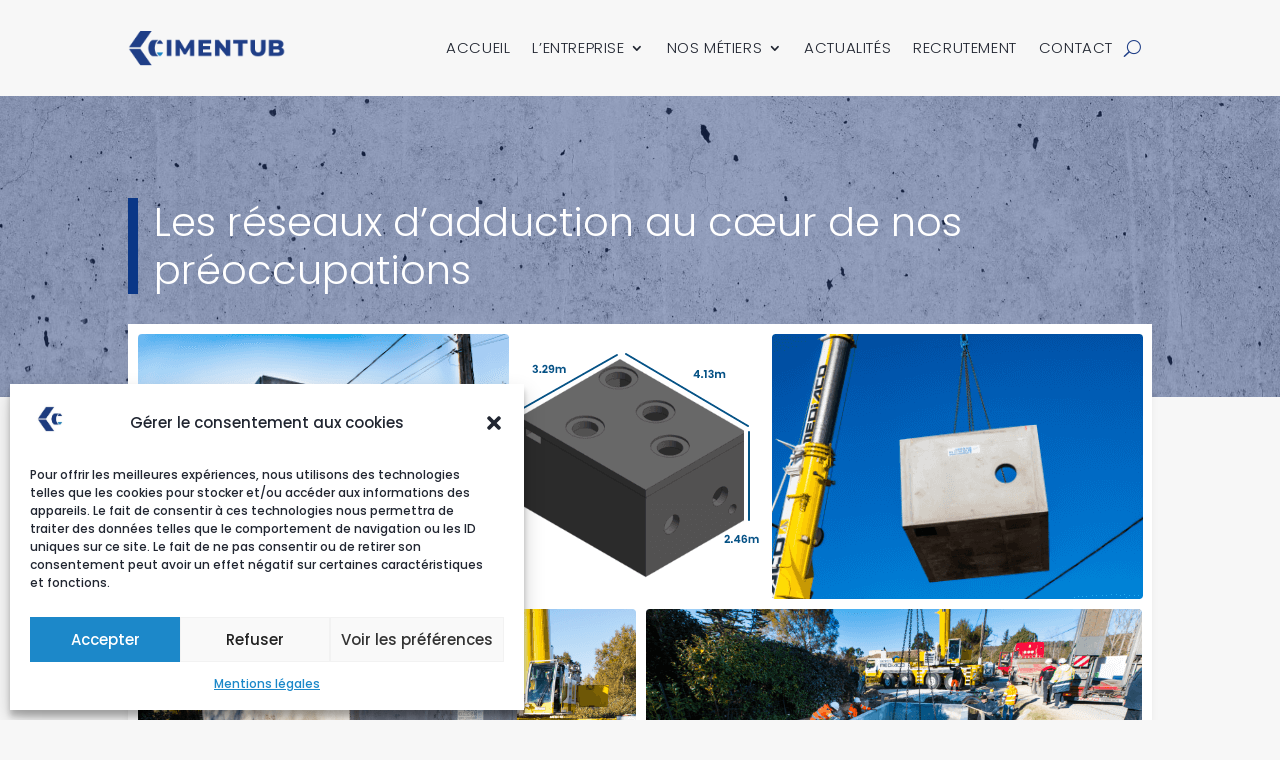

--- FILE ---
content_type: text/html; charset=utf-8
request_url: https://www.google.com/recaptcha/api2/anchor?ar=1&k=6Le5QvIhAAAAAMeIAtTk0KPLcXao-7r7CbNMu6Lu&co=aHR0cHM6Ly93d3cuY2ltZW50dWIuY29tOjQ0Mw..&hl=en&v=cLm1zuaUXPLFw7nzKiQTH1dX&size=invisible&anchor-ms=20000&execute-ms=15000&cb=5ud4c8i13xaz
body_size: 45032
content:
<!DOCTYPE HTML><html dir="ltr" lang="en"><head><meta http-equiv="Content-Type" content="text/html; charset=UTF-8">
<meta http-equiv="X-UA-Compatible" content="IE=edge">
<title>reCAPTCHA</title>
<style type="text/css">
/* cyrillic-ext */
@font-face {
  font-family: 'Roboto';
  font-style: normal;
  font-weight: 400;
  src: url(//fonts.gstatic.com/s/roboto/v18/KFOmCnqEu92Fr1Mu72xKKTU1Kvnz.woff2) format('woff2');
  unicode-range: U+0460-052F, U+1C80-1C8A, U+20B4, U+2DE0-2DFF, U+A640-A69F, U+FE2E-FE2F;
}
/* cyrillic */
@font-face {
  font-family: 'Roboto';
  font-style: normal;
  font-weight: 400;
  src: url(//fonts.gstatic.com/s/roboto/v18/KFOmCnqEu92Fr1Mu5mxKKTU1Kvnz.woff2) format('woff2');
  unicode-range: U+0301, U+0400-045F, U+0490-0491, U+04B0-04B1, U+2116;
}
/* greek-ext */
@font-face {
  font-family: 'Roboto';
  font-style: normal;
  font-weight: 400;
  src: url(//fonts.gstatic.com/s/roboto/v18/KFOmCnqEu92Fr1Mu7mxKKTU1Kvnz.woff2) format('woff2');
  unicode-range: U+1F00-1FFF;
}
/* greek */
@font-face {
  font-family: 'Roboto';
  font-style: normal;
  font-weight: 400;
  src: url(//fonts.gstatic.com/s/roboto/v18/KFOmCnqEu92Fr1Mu4WxKKTU1Kvnz.woff2) format('woff2');
  unicode-range: U+0370-0377, U+037A-037F, U+0384-038A, U+038C, U+038E-03A1, U+03A3-03FF;
}
/* vietnamese */
@font-face {
  font-family: 'Roboto';
  font-style: normal;
  font-weight: 400;
  src: url(//fonts.gstatic.com/s/roboto/v18/KFOmCnqEu92Fr1Mu7WxKKTU1Kvnz.woff2) format('woff2');
  unicode-range: U+0102-0103, U+0110-0111, U+0128-0129, U+0168-0169, U+01A0-01A1, U+01AF-01B0, U+0300-0301, U+0303-0304, U+0308-0309, U+0323, U+0329, U+1EA0-1EF9, U+20AB;
}
/* latin-ext */
@font-face {
  font-family: 'Roboto';
  font-style: normal;
  font-weight: 400;
  src: url(//fonts.gstatic.com/s/roboto/v18/KFOmCnqEu92Fr1Mu7GxKKTU1Kvnz.woff2) format('woff2');
  unicode-range: U+0100-02BA, U+02BD-02C5, U+02C7-02CC, U+02CE-02D7, U+02DD-02FF, U+0304, U+0308, U+0329, U+1D00-1DBF, U+1E00-1E9F, U+1EF2-1EFF, U+2020, U+20A0-20AB, U+20AD-20C0, U+2113, U+2C60-2C7F, U+A720-A7FF;
}
/* latin */
@font-face {
  font-family: 'Roboto';
  font-style: normal;
  font-weight: 400;
  src: url(//fonts.gstatic.com/s/roboto/v18/KFOmCnqEu92Fr1Mu4mxKKTU1Kg.woff2) format('woff2');
  unicode-range: U+0000-00FF, U+0131, U+0152-0153, U+02BB-02BC, U+02C6, U+02DA, U+02DC, U+0304, U+0308, U+0329, U+2000-206F, U+20AC, U+2122, U+2191, U+2193, U+2212, U+2215, U+FEFF, U+FFFD;
}
/* cyrillic-ext */
@font-face {
  font-family: 'Roboto';
  font-style: normal;
  font-weight: 500;
  src: url(//fonts.gstatic.com/s/roboto/v18/KFOlCnqEu92Fr1MmEU9fCRc4AMP6lbBP.woff2) format('woff2');
  unicode-range: U+0460-052F, U+1C80-1C8A, U+20B4, U+2DE0-2DFF, U+A640-A69F, U+FE2E-FE2F;
}
/* cyrillic */
@font-face {
  font-family: 'Roboto';
  font-style: normal;
  font-weight: 500;
  src: url(//fonts.gstatic.com/s/roboto/v18/KFOlCnqEu92Fr1MmEU9fABc4AMP6lbBP.woff2) format('woff2');
  unicode-range: U+0301, U+0400-045F, U+0490-0491, U+04B0-04B1, U+2116;
}
/* greek-ext */
@font-face {
  font-family: 'Roboto';
  font-style: normal;
  font-weight: 500;
  src: url(//fonts.gstatic.com/s/roboto/v18/KFOlCnqEu92Fr1MmEU9fCBc4AMP6lbBP.woff2) format('woff2');
  unicode-range: U+1F00-1FFF;
}
/* greek */
@font-face {
  font-family: 'Roboto';
  font-style: normal;
  font-weight: 500;
  src: url(//fonts.gstatic.com/s/roboto/v18/KFOlCnqEu92Fr1MmEU9fBxc4AMP6lbBP.woff2) format('woff2');
  unicode-range: U+0370-0377, U+037A-037F, U+0384-038A, U+038C, U+038E-03A1, U+03A3-03FF;
}
/* vietnamese */
@font-face {
  font-family: 'Roboto';
  font-style: normal;
  font-weight: 500;
  src: url(//fonts.gstatic.com/s/roboto/v18/KFOlCnqEu92Fr1MmEU9fCxc4AMP6lbBP.woff2) format('woff2');
  unicode-range: U+0102-0103, U+0110-0111, U+0128-0129, U+0168-0169, U+01A0-01A1, U+01AF-01B0, U+0300-0301, U+0303-0304, U+0308-0309, U+0323, U+0329, U+1EA0-1EF9, U+20AB;
}
/* latin-ext */
@font-face {
  font-family: 'Roboto';
  font-style: normal;
  font-weight: 500;
  src: url(//fonts.gstatic.com/s/roboto/v18/KFOlCnqEu92Fr1MmEU9fChc4AMP6lbBP.woff2) format('woff2');
  unicode-range: U+0100-02BA, U+02BD-02C5, U+02C7-02CC, U+02CE-02D7, U+02DD-02FF, U+0304, U+0308, U+0329, U+1D00-1DBF, U+1E00-1E9F, U+1EF2-1EFF, U+2020, U+20A0-20AB, U+20AD-20C0, U+2113, U+2C60-2C7F, U+A720-A7FF;
}
/* latin */
@font-face {
  font-family: 'Roboto';
  font-style: normal;
  font-weight: 500;
  src: url(//fonts.gstatic.com/s/roboto/v18/KFOlCnqEu92Fr1MmEU9fBBc4AMP6lQ.woff2) format('woff2');
  unicode-range: U+0000-00FF, U+0131, U+0152-0153, U+02BB-02BC, U+02C6, U+02DA, U+02DC, U+0304, U+0308, U+0329, U+2000-206F, U+20AC, U+2122, U+2191, U+2193, U+2212, U+2215, U+FEFF, U+FFFD;
}
/* cyrillic-ext */
@font-face {
  font-family: 'Roboto';
  font-style: normal;
  font-weight: 900;
  src: url(//fonts.gstatic.com/s/roboto/v18/KFOlCnqEu92Fr1MmYUtfCRc4AMP6lbBP.woff2) format('woff2');
  unicode-range: U+0460-052F, U+1C80-1C8A, U+20B4, U+2DE0-2DFF, U+A640-A69F, U+FE2E-FE2F;
}
/* cyrillic */
@font-face {
  font-family: 'Roboto';
  font-style: normal;
  font-weight: 900;
  src: url(//fonts.gstatic.com/s/roboto/v18/KFOlCnqEu92Fr1MmYUtfABc4AMP6lbBP.woff2) format('woff2');
  unicode-range: U+0301, U+0400-045F, U+0490-0491, U+04B0-04B1, U+2116;
}
/* greek-ext */
@font-face {
  font-family: 'Roboto';
  font-style: normal;
  font-weight: 900;
  src: url(//fonts.gstatic.com/s/roboto/v18/KFOlCnqEu92Fr1MmYUtfCBc4AMP6lbBP.woff2) format('woff2');
  unicode-range: U+1F00-1FFF;
}
/* greek */
@font-face {
  font-family: 'Roboto';
  font-style: normal;
  font-weight: 900;
  src: url(//fonts.gstatic.com/s/roboto/v18/KFOlCnqEu92Fr1MmYUtfBxc4AMP6lbBP.woff2) format('woff2');
  unicode-range: U+0370-0377, U+037A-037F, U+0384-038A, U+038C, U+038E-03A1, U+03A3-03FF;
}
/* vietnamese */
@font-face {
  font-family: 'Roboto';
  font-style: normal;
  font-weight: 900;
  src: url(//fonts.gstatic.com/s/roboto/v18/KFOlCnqEu92Fr1MmYUtfCxc4AMP6lbBP.woff2) format('woff2');
  unicode-range: U+0102-0103, U+0110-0111, U+0128-0129, U+0168-0169, U+01A0-01A1, U+01AF-01B0, U+0300-0301, U+0303-0304, U+0308-0309, U+0323, U+0329, U+1EA0-1EF9, U+20AB;
}
/* latin-ext */
@font-face {
  font-family: 'Roboto';
  font-style: normal;
  font-weight: 900;
  src: url(//fonts.gstatic.com/s/roboto/v18/KFOlCnqEu92Fr1MmYUtfChc4AMP6lbBP.woff2) format('woff2');
  unicode-range: U+0100-02BA, U+02BD-02C5, U+02C7-02CC, U+02CE-02D7, U+02DD-02FF, U+0304, U+0308, U+0329, U+1D00-1DBF, U+1E00-1E9F, U+1EF2-1EFF, U+2020, U+20A0-20AB, U+20AD-20C0, U+2113, U+2C60-2C7F, U+A720-A7FF;
}
/* latin */
@font-face {
  font-family: 'Roboto';
  font-style: normal;
  font-weight: 900;
  src: url(//fonts.gstatic.com/s/roboto/v18/KFOlCnqEu92Fr1MmYUtfBBc4AMP6lQ.woff2) format('woff2');
  unicode-range: U+0000-00FF, U+0131, U+0152-0153, U+02BB-02BC, U+02C6, U+02DA, U+02DC, U+0304, U+0308, U+0329, U+2000-206F, U+20AC, U+2122, U+2191, U+2193, U+2212, U+2215, U+FEFF, U+FFFD;
}

</style>
<link rel="stylesheet" type="text/css" href="https://www.gstatic.com/recaptcha/releases/cLm1zuaUXPLFw7nzKiQTH1dX/styles__ltr.css">
<script nonce="oj5S8rrKt_o3O6V3Ninq7Q" type="text/javascript">window['__recaptcha_api'] = 'https://www.google.com/recaptcha/api2/';</script>
<script type="text/javascript" src="https://www.gstatic.com/recaptcha/releases/cLm1zuaUXPLFw7nzKiQTH1dX/recaptcha__en.js" nonce="oj5S8rrKt_o3O6V3Ninq7Q">
      
    </script></head>
<body><div id="rc-anchor-alert" class="rc-anchor-alert"></div>
<input type="hidden" id="recaptcha-token" value="[base64]">
<script type="text/javascript" nonce="oj5S8rrKt_o3O6V3Ninq7Q">
      recaptcha.anchor.Main.init("[\x22ainput\x22,[\x22bgdata\x22,\x22\x22,\[base64]/[base64]/[base64]/[base64]/[base64]/[base64]/[base64]\\u003d\\u003d\x22,\[base64]\\u003d\\u003d\x22,\x22b04sasKhwqrDiXHDgyIxw4nCslnDg8OnRsKZwrN5worDt8KBwroZwrTCisKyw7B0w4hmwrDDrMOAw4/CuyzDhxrCpsOCbTTCssKpFMOgwp/ChkjDgcKgw7ZNf8KHw78JA8O8X8K7woYyLcKQw6PDmMOKRDjCinHDoVYUwoEQW2taNRTDjEfCo8O4CQtRw4Eowqlrw7vDrsKAw4kKCsK8w6p5wpwzwqnCsS7DpW3CvMKPw6vDr1/[base64]/Cs03CqcOpacO2wr4oEcO5HMKkw5rDq3EzMsONU0zChzXDtT8JQsOyw6bDg2EyeMKgwrFQJsOnaAjCsMKKLMK3QMOeBTjCrsOAP8O8FUcOeGTDpcKSP8KWwpldE2Zkw5sdVsKCw7HDtcOmFMKpwrZTVHvDskbCpFVNJsKBFcONw4XDnQ/DtsKEIMOOGHfCtcOdGU0tZiDCihfCrsOww6XDpCjDh0xcw4JqcT0jElBOZ8KrwqHDtzvCkjXDuMOiw7c4wrxxwo4OQcKlccOmw4JbHTEfYk7DtG4xfsOawqt3wq/Co8OoVMKNwovCp8OlwpPCnMOECsKZwqRaQsOZwo3CqcO+wqDDusOsw58mB8KzSsOUw4TDr8K7w4lPwrbDtMOrSi8iAxZgw7hvQ0I5w6gXw5AKW3vCo8KHw6JiwoJlWjDCosOeUwDCpRwawrzCt8KfbSHDmx4QwqHDncKNw5zDnMKswqsSwohoIlQBDsOSw6vDqh/CkXNAfi3DusOkc8OMwq7Dn8KMw6rCuMKJw7bClxBXwrlIH8K5cMOww4fCiFALwr8tbsKqN8OKw63DrMOKwo1WOcKXwoEeM8K+fjlgw5DCo8Ouwp/DigAISUtkR8KCwpzDqDN2w6MXXsOowrtgfsK/w6nDsUJywpkTwqRXwp4uwpvCql/CgMKFOhvCq2fDtcOBGEzCosKuahDCnsOyd2Iyw4/CuEnDlcOOWMK7UQ/CtMKDw4vDrsKVwqbDqkQVTWhCTcKnFklZwoFjYsOIwr5hN3hHw5XCuRE/NyB5w4HDkMOvFsO3w4FWw5N5w6UhwrLDv2B5KQ1/Ojt4KnfCqcOlfzMCGELDvGDDsBvDnsObDl1QNGoDe8KXwozDqEZdCSQsw4LCgMOKIsO5w7IacsOrN2INN2nCosK+BDrCiydpRsKMw6fCk8KPKsKeCcOwFR3DosOkwpnDhDHDil59RMKYwqXDrcOfw45Xw5gOw6DCqlHDmBFJGsOCwo/CucKWIDFVaMK+w5V5wrTDtGrCm8K5QGQ4w4oywpdyU8KOblpLSsOMaMOMw4LCsxxswp50woDDqU8xwroNw5vDvMK9XcKHw5vDuyt5w4BjGxsIw4/DocKVw4/[base64]/ChcKsw4vDnMKfw5ZhwqDCrcOdNMOkLMOpbxTCl8KwwpV0wo05wqYDbyjClQzChwlcBMOEMljDpcORCcKfWUfDiMO1KsORbmzDvsOOUCjDiTvDqMOKK8K0Hx/[base64]/CssOXE8OgWcKOw5TCrkoqKMKSY3bClEHDsD7DsUE3w58lGlTDmcKow5PDvMK/AMK8BMO6ScKnfcKdOFxCw64hHVNjwqDDucOVaRHCssKqBMOFwposw78BfsOMwpDDhMKXOsOFPhzDkMORIVRKRWPCrlYew5FAwqPDtMK+SsKBdsKXwq5MwrErXw1IOkzCvMOGwofCqMO+ZmYfV8OmJhdWw49nH2xPFsOIWMOsfgzCrGPCgSJnwr/CljrDiTrCn0taw6F7RR0WK8K/esKRGRhxGxNcNMO0wrLDuhXDgMOlw5/[base64]/[base64]/[base64]/[base64]/w4FzwrDDpQ9+NsKmAMKsw7rCncOywrZGwrvDisK2wpTDtmYBwoMAw5nDjhvCvGDDrFjCnn/[base64]/CpcKhw5E5NCFdWcKIK8KNw7HDrsKfwqvDpxEDTnzDkMOwP8OdwptZYyPCpsKlwrLDoTUxW1LDgMOIRMKfwrrClilMwpt7wp3CosONQsOtw53CpUPCkG8jw43CmyISwpjChsOtwoHCp8OpdMOfwrHDmXnCpULDnGdAw4LCjW/Co8ONQUg8S8Kjw7vDvj1wZynDlcO6MsKBwqHDnwnCpMOrN8O5AmNLeMKDVsOwPQwyR8OZEMK7wrfCvcKowpbDiCFAw4B5w6/Dl8OSI8KKSsKpCsOaFcOFJMKGw5nCp0vCtEHDkmpYOcKEw6jCjcOYwofCuMK2VsOkw4bDsmg7MC/CuwTDrSVlO8Kow4nDsS/DiXgLF8OowoVywr1oRyjCr0pqcMKewoXDmsK+w4FEKcKcBMKkw6tpwoY9wo/[base64]/CosK/LcKLwpPCnFEBwqpZJH/[base64]/SsKWw6Uuw7LDjSQyZ8OfSVcyKcORMzTCin7Dh8OqZhXDgicuwrNcfg0Fw5XDpDLCrU56AFdCw5fDvS5KwpVHwpdxw5Q4fsOlwrjDlifDqcOIw6bCssOwwoVLfcOqwrs4wqM1wpEcIMKHeMOiwr/DrcKJw7/DlD7Co8O7w5/DvsKFw6FEfnsWwrbDnknDhcKcZ0d2eMOqVglQwrzCnMO3w5vCjxJbwpsww6FEwoDDusKKHElrw7rDusOyVcO7w7ZYKgTClcOqUA1Mw6s4bsOrwr7DoxnClk7DisKCHBDDtcOzw4/DqsKhXm/[base64]/CscOJw5d4w7onw68NYizDlMOJwplnYkZBwrvCsDbCosK9F8OofMKiwq3Cjw1YHjRhUhnCp1zDugzCskrDsHQZfAAdQcKeCR/CnnrDjU/DksKJw5XDiMOCKsKDwpRGO8OKFMOawozCiETCuBYFHsK4wqIGLCRTBkIXOsOJam7DrMKLw7s4w55bwpRlI2vDqxbCiMKjw7zDp1YMw6nCpVldw6HDsgLDhSwLLTXDvsKpw6rDt8KQwrx4w63DtUnCicOCw5LCt2LCnjnCp8OxXDVGH8OCwrhmwqvDo21ww5Rywpt/N8OIw4RvSzzCr8ODwqlBwoENYsKRP8KTw5RNw6YXwpZTw7TCgFXDqMO1eS3DuBNwwqfDl8O/[base64]/[base64]/[base64]/[base64]/DlXzCuMKhKMKUwoXDo8KoQMK+w6YOw4Q9w6hwNMKQwptmwphnbErCj3/DosOCfcOiw4fDomDDowsbUXzDpMOow5TDnMOPw63CvcKIw5/DiSTCh05jwrhPw5PCr8OrwpLDk8OvwqHDliPDv8OZKX5rTQlFw47DmxXDjMKWLcObWcOuw4TCocK0NsKCw7bDhgvCgMO+MsOsIUTCo0oCwohhwrlhYsOCwpvClCQOwqBIJBBpwpTClWvDjcKIW8O0wrzDoCgwXAHDgz5XQn7Do3JSwqx/XcOjwo00McKSwo9IwpQ6R8OnXMKRwr/CpcK+wr4OfXPDoETDiGAzWgEIw4BNw5fCiMKLw6ZuWMKJw6rCoSHCpDbDkATCksK2woB7w6DDhcOeMMKfaMKTwpUmwqElME/Dr8O7wrnCk8KBE2jDjcK+wqrCrhEsw7UXw5sHw5kVIVRWw5/DhcKeRBFZw4BPRTp1DMK2QsOewoEtc0jDg8OseCbDoUMkHMOtfHXClsO8X8KNfRZfambDmsKCR31gw7TCjQrCk8K6PAXDpcOZEXBsw5RkwpABwq08w51vH8KyH0HDi8K7FMODN0V1wpbDmSPCk8O5w7d3w6IGWMK1w6Uzw6ZQwpTCpsOKwpVvOEVfw4/[base64]/wolCwrnDtFTDvcO/S8KCID9TAMOpacKrMCPDnWDDrRJkR8KOwrjDuMKLwpLDry3Dh8OjwpTDhkPCr0Zvw5wvwrg1wpVpwrTDjcKOw43DscKSwpJ/YmYYdlvCrMOcw7c4SMK0UDokw4I9w7XDksKjwpY6w7tGwqvCrsORw7HChsOMw6kYeUrDgEDDqwYcw65Yw7l6w6jCm00SwoVcT8O9TcKDwofCvS17ZsKIBsOvwqBMw4x/w5Aww4jCuEQQw7YyEgBOAcOSSMOkwofDp0IYfcO6GHILAVpdTBc7wrnDucK5wqhpwrRTFQBMX8K7w6o2w6gOwpnDpA9Jw7nDtFNEwq7DgGksBQ4VUwVzeiVAw6Q/dcKKWMKJIRLDv0PCvcKRw7AuYBjDtmdjwprCisKDw4XDtcKhw7nDlcOuw7JEw5XCmzTCu8KKQMOYwp1Hw45dw7t8K8O1aFXDkDx1w4TCr8OIbX/CuwJOwpA3G8Olw4HCmFbCicKgQBnDqMKYUnzChMOJBhHCixPDmnsqQ8Khw6wYw4PDpQLCjsOswonDlMKIZcODwp50wq/[base64]/[base64]/Crg/DnMKYwrVGwovCl3bCpcOoDcOoBEPCl8OWJcKKdMO5w5sIwql1w7MFPX3CrWfDmXXClMODUmRvVHrCr1U1w6oFbB/DvMKzTi9BasO2w440w77CmkDDrcKcw6h0w4fCksOwwqhlA8O7wrdjw4zDl8OfamjCmyXCjcO3wo15CSvCmcOnZhXDl8O6E8KwZg0Vb8Kgw5XCrcKoGU/Ci8OewqkyGlzDsMO2cTDCjMKDCB/Cu8KIw5Njw4DClxHDpxcDwqg1B8OCw79jw6JgccOMIhRXMVo5U8OBaW4FU8K0w4APcjjDllrCsRQATm0tw6rCusO5aMKew6NmFcKgwqZ3ZhbCj0DCm0tIw7JLw47CtFvCr8K0w6bCnC/CoknCvxkwDsOPL8KXwqckb3fDnsKIEMKbwoTDljcIw5XDl8K7V3FywqMhV8Kbw5hSw57DiR3Dt2/DiV/Duwp7w7lnOwvCg2jDnsKow6Flcy/DrcOkQCAuwofDgcKww7HDuDl1TcK5w7dZwqckZ8ODcMO5RsKrwr4VKMOMIsKOSsOcwqLCk8KJXzczchZfBylfwpVJwp7Dm8OzZcO7bSXDp8KRbWxnVsKbLsONw4bDrMK0Nhg4w4PCgxXClTbCgsK4w5rDihtYw44ODCPCvD/DlsKfwr1/BQQdDg3DrmLCpT7CpsKLXsKuwpLDkhIiwoHDlMKoTMKXNsOZwotcS8KrHn0lDsO3wrR4A3lPPsO5w7t2GXZJw77DoVYZw5/Cq8KdGMOJbmXDun8OY0vDoCZzJ8OCQ8K8E8OAw4rDk8KdND8uWcKzZzrDicKdwrw9YVMCa8OpFldJwobClMKfWMO0KcK3w5HCiMOlGcKoS8K5w4LCoMO/w6lSw5vCpiscQVkAacOTcsOnY2fCksK5w79TIWU3w4DCkMOlW8OtHXLCqsK/bnhrwo4CVsKwc8KQwoYPw5sfOcONw41cwrEawqXDscOEIQ8HLsOvRQ3CunPCpcOdwpdmwpcKwp09w7LDqMORw5PCvn3Doy3Dn8K/ccK7NDxUbDzDoz/DmMOEE1hcTBNRLULCkS97XHAIwp3Cr8KGLsKcJjsNw67DpkDDhU7ChcOFw7DDgTwuNcOswrULC8OOST7CrmjCgsK5wrljwp3DoFrCnsKPYRQawqfDh8O+Z8KVGsOjwrnDjk3CuTEHemrCmMOEwpLDl8KTGkTDt8Okwp7Cp10BTGvCtcK/CMK/I0nCv8OYGcOpGkPDicKHJcKmfhfDo8O4bMO/[base64]/VD1cMsOCw7bCp8Kgw6tSw7MiTcK4HcO4wp5bwpnDq8K/LA4EDinDj8OrwptRd8OzwqzCnVRzw7vDolvCosOwBsOPw4xZBkEbLyRlwrV0dCTDv8KmC8OPcMKpRsKkwqzDhcOsanR5GhPCisKSVHvCpmLCmS4Cw5NtPcO+wpdxw7/Cs0tPw7/CvcKAwqkFBsKUwonChXTDksKjwrxsBykXwpDCp8Oiw7nCljkqS0kTLUvCj8KbwqHCusOSwrhaw6AJw6DChcOKwr9xeVnCl2TDuDN0UFbDm8K1PMKEDlN3w6XDo2AXfBHClcKxwrcjZ8OMSwRJPURVw6xiwo/[base64]/[base64]/DhsOYw7rDrcOKXsOof8O3wp09wojDhcOGw5Etw6XCtsOKVEXCnUoBwrXDsVfDrm7Cs8KswpsWwonCpEzCvhZEb8OAw7/Cg8KUNgbClcO/[base64]/CuhLCtQN/w6jDkVXCvsKawq4dwpbDiGvCiUt9woViw63DlAQLwoFhw5/[base64]/WlVzw6vCrMKnw5FtJhzCpznCgMOgF8K8SR3CnTlLw5oiP1LDiMOIcMOXHE5XeMKGHEN4woASw6nCvsO1TTrCp1Vbw4fCvcOWw7krwpvDq8O+woHDlFrDowlQwqrDpcOawpkeQ0lBw6Byw6g/[base64]/[base64]/[base64]/CpATDsWZCw5/DoFbDo8KiHMK3wo4Aw4sEBTgFU3Zyw7fDs0oSwr/CuR3CmnFkQz3ChsOIclzCusOlQ8OxwrBMwoTDm0N5wphYw5N6w73CjMKdLzzCkcK5wq/[base64]/DiVTDrAdxw68vwovDgcOdwojCpTkhw77DqhXCkcObw54Rw5XDpkrCm0wXanQaZjrCrcKdwqdIwpbDlhfDtsOdwoEDw67DtcKQOcKSFMO3DCLCqig/[base64]/[base64]/M8Kyw7nCjBnDpX/CrcKZw5bDvnBFRMOEw7XCiMOjbcOuwq1dwo3DmMKKX8KObMOUw6rDmcOdI04TwoAaJ8KFMcOww7PCnsKTCCRRZMK5bMOuw4kPwqvDhMOWfcK4aMK2XGXDtsKXwqpaRMKpFhZBL8Osw4lWw7YIUsOFEcOowp9RwoAHw57DmMOKanXDlMO0wphMGirDhMKhPMOwRwzDtG/ChsKkTXQYX8KtJsKdXy02TcKIFsOIVcOrIsKBJFURQlxyX8OfEVsZbB7DlXBHw79CfydJYsOzY2nDoAl7wq8owqZXJylww7rDhsOzUER0wocOw6hsw4/Cuz7DglDDusKgVwPClUfCqsOyLcKIwpMSYMKHKDHDuMKYw7XDskTDlHvDhUMIwofDiE3DtMORPMONeCQ5LFLCtMKDwoQ4w7dnw5oZw7nDkMKSWMK2WsKBwq94VQ5jVMO7SSw3wqkNJ04aw5suwq1uQwwQEDRwwrrDuz7Dt3jDv8Kdw6g/w4PDhUDDhcOnUnzDu0RXwrPCoTxFUDLDgTxpw43DkGYWwpfCkcOww43DhiHCrwTChWNZWxszw47CsDkawqPClMOvwoLDlWkhwqMcCyDCpQZowqnDn8OtKAjCscOgfQ7CgkbCk8O2w7nCtcK9wo/DosOadH/[base64]/Cg8Kvwq/Dh8OywqHCvkDCtgYBw4/CpHERQhfDmHQWw63Ch1rCiEI+cRvClyp6CMKjw5MWI0jCicKiMMOwwrrCs8Kmwq/CnMOuwow6woV1wrnCtg0oNFkAIMKUw4dow6McwqEtwrHDrMODFsK5eMKSXFFEaF4mwqliC8KlKMO8csOGwoYbw5Uwwq7CqTxJDcKjw5TDqMK6wqUFwpXDpWTDssO9G8KYJAVraljCvcKxw77Dt8KPw5jCtCTDtjMxwosuBMK4wpLDn2nDtcKvecKZBgHDjMOBel57wr/[base64]/CksKrMcOfw4PDpsKkw4xcwqYHAsKaF2PCnsOmw6rCgcO7woM1GcKdXzbCsMKowq/DpnIhPMKeLjHDr3vCu8KtfGsiw7pHE8Oqw4nDmHx1LylAw47Ci1DDp8OUwonCmzPDgsOecTfCt3Fyw6lyw4rCuXbDucODwoTCjsK4aGIHUMO/QEVtw4TDm8O+e38Bw4k/wonCjsKhT1kzOsOowro4AMKAegknw5/DrcOrwpxjacOBXMKewq4dwqkeesOww4Nsw5/[base64]/w41fwqwjw58lBzbCocKkwoI/wojCtD7CgSDDosO6ecK6EihmV28Pw4TDp086w5vDr8OXwqHDuSkWL03DrcKkA8OXwqsdXTsrEMKKKMOXXTxPYmbCocOEaFtdwp9Hwqw/HMKNw43DlMOQFsO2w48TSMOdw77CuGXDrUxuO04JNsO8w68OwoJ3Ylsmw73DoXrCtcO5LMOJAzzCj8Onw7QOw48iZ8OOKCzDkF3CtsOywqpTXsKhXkkKw4PCjMOWw50Hw57DqMKoE8OHFA1NwqRRIW9/woFyw77CvgTDlyHCv8K9wqbDsMK0LTDDnsK6bmMOw4TCtCURwoQTRDFqwpLDh8OFw4TDtsKiWsK0w67Ch8O1cMK6UsOzRMOvw6kAacOEb8KzLcOGQD3CmVXDkk3DpcObYB/[base64]/[base64]/Ck8O0QMO8w5Eqw6rCiEZzEHYMAUUyPVvCsMOnwrNeCXvDv8OFKCXCm2BDwpLDvMKOwpzDocOiWjRQDyNTN3s4ZEzDoMO2LCgDwo/DuSnDv8OlC1BNw5IHwrl2wrfCiMKQw7t3bwdQKsO/RQQww58nLcKDZD/[base64]/wpbDk8KkFGHDgMKQwo3DgMOrDAVUw7l6CBxtGwzDvShlaVxGwo7DoWMVTU1dZMOawqXDlcKnwqjDvkViMALCgsKWOMK6CMOcw5/[base64]/CnjLClMKzVGULw4JXwoFjLcODAkhyw7PDvsK2w4Y0w7vDun/[base64]/DucOJwo/DlMOqwofDjUHDhcKwwoDCqzMDFWhWTG5rUMOwIA1aQzxTElDClgPDiGdOw6nDglIxLsOUwoMswpTDtkbDmhfCvMO+w6pDBFM1FMOVREXCg8OdHV/[base64]/Dv8KPAMKWw5vDnU81TMKfw4p6w4dZwoR4VmsiE18mDcKkwpnDsMKHEMOowo3Ctmxbwr7Cp0URwrNbw7Y1w7ECS8OjOMOCwokQS8OmwqkcVBtawqY0OGJTw7o5H8O6w7PDp0/DksKSw6rCtm/CkD7CucK5S8OJTsO1wrcYwrxWIcKUwohUYMKMwpJ1w4vCtzLCoG9vX0bDlyo4LsK5wpDDrMKzdXfCpHZGwrIDwokxwrvCkBYAVXDDvMOVwroDwqbDpMKww5d8E1thwo7CpMK3wpXDs8OEwqkZRcKhw7vDmsKBdMOLC8OuCydRA8KAw6zCvh8MwpnCrV53w6N/[base64]/ecOKMRJjwoRiwq1hPzDDl8K4DnJdw4/DoGPCsTnCv0DCsBLDnMOmw4BxwqQJw79hSQfCgU7DvB3DksOgZSMiVcO6aWQ5fGDDv2E4JS/[base64]/DvMOmw4fCrG0yacO9wrVFwok5w6fCo3oHSsK2wqx3L8OqwrQgXk9Ww7XDiMKKE8K1w5DDuMKyHMKkPCjDhsOewqxswpTCosKlwrrCqcKoRMOVFQY8w59IUcKPf8ORXCkbwrECGi/DlRs5G1YJw5vCrsO/wpBhwrfDmcOTRR7CpgTCnMKKC8OZwprCmErCp8OEEcOrNsOpWyNAw5x8ZsKuU8KMKsO1wrDCu3LCvcKPwpU/[base64]/CsWFBw5NYM0pDwpPDujfDo3nDosOTJzLCmcOdb3RNYwI0wrJddUEtB8KgQGkMGUo8dAl4Y8KGAcO1DMOfO8KKw6VoA8OuDcOFS23Dt8OZGQbCkRnDksOwXMOmaUl/YcKEUi/CpMOEQMO7w7h5QsK7cFrCmHE0S8K4wp3DshfDucKGD2omWAvDgxFsw5YDU8KUw7PDoB1ywoQGwpfDvRnCknjCgFjDpMKkwrJPEcKJNcKRw4JAwrHDjwrDqsK5w7vDrsOsI8OGWsOUAG0vwqzDrCrCsE/[base64]/w53CgcOawrnDssOmBMKXAA3CpcKIG8ONXB7Dq8KQwqRmwpfDgcKIw57DghLDlXnDkcKQG3zDpAHDuWtqw5LCusOJw6RrwpLCssKvSsKkw7zCucObwqhwJcOww4vDhz/ChWPDqQXChQTDusOzCsKAw4DCm8KcwoHChMOuwp7DrS3DucKXfsOeYUXDjsOrBcKcwpcpAUR2EsO/W8O4dQwAf1jDocKWwpfChcOUw55zw7wDPjPDhlLDtHXDnsO1wqvDjFUOw51tWjsow5jDgT/[base64]/ahjDg8KzMynCvMKyw6nDh2Fsw7DDlVXDr8K3wrjCgXzCjQc2Hn8NwpbDjk3CvThaV8Opw5ovCTXCqA0LFsOIwpvDtHQiworCv8O5NhzCj2vCtMKAFsKuSVvDrsO/BSwKTmcTUXcCwr3Cog3DnzoCw63DsQnCgRkhGsKUwrnCgBjDrXQXw63DjMOfPVHCnMO4YMOzHlI7ZT7DrggYwqAgwr/[base64]/[base64]/BB5GwqVMwqjDslZhw6XCmsOVw4hkw75LwpzChsK6eSDCrlXDvMOZw51yw64Qf8K8w7jCjFPDmcOsw7/[base64]/[base64]/CuVnCtCFNK8O7d8K9fMOQMcOuPcKKwrE2w6jDjzDCtsOyYcOQw7jCnUzCkMO8w7AAZW4gw5g1wozCsxzCrB3DuhMtbcOnQsOLw6p8PcKgw7JBSlfDt0NlwrTDogPDjmJmZDnDn8OVNsOdJcK5w70lw4cPTMOKKH50wozDv8OKw4/Cv8KHKUI+HMO7TMK4w6HDjcOkOMKjN8KSw5wbI8OMN8KOA8KILsKTSMO+w4LDrR5Wwr4ie8KOfyoyIcKfw5/Dvy7ClXB7w4jCrSXCrMOmw7zCkSfCqsOSw5/DqMKYesKADTzCosOYDsK0OxhGZGYoQ1vCkmcdw6HCvnXCv2LCn8O2KsKzcFcZLkbDjcKqw7d6ATrCqsO6wrbDjsKDw7knLsKbwpBNQcKGDMOAfsOWwqTDqsO0C1vCt2wWHAspwrMxNsOvBRACN8OgwrrCpcOowpBFJcOqwojDggsnwrvDtsKmw4HDo8O1w6p/w57ClAnDtB/CpcOJwq7CgMO7woTDscOQwo7Ck8ODWmEOPsKcw5dEwo8dSHLDk0rCv8KFwrXDgcOIL8OBwrnCqMOxPmZ3ZR4uWcKfTMOHw73DjSbCpA4Rwo/CocKEw4bCgQjCpl/DpjTCiXjDpkwQw7gbwqkVwo1YwozDmGhPw7Jzw73Cm8OjFMKNw79ceMKOw77DuWrDmGthTA9VcsODOFXCm8O5wpdLcC7ClcOBFMOzLDZhwopFSStjOS02wqRiUT4/w50ew61xasO6w7ktV8OHwrfCsnN1WMK9wr/[base64]/wpU0JQnChT1XXhQGLMK2RH/DusOFDGfChl0sFnVcw4ApwqfCkSIHwpQoMj/CuHBRwrbDiC82wrbDtRTDvncjZMOXwr3DtCRpwpLDjF17woxtH8KVTsKMQcKaBsK4DMKRPTlhw71uw5XDsAYnEAcQwrzDqcOtNTYDwpLDpm4FwoE3w4bCszLCviDDtyPDhMOsFsO/w71mwq8zw7gFOcOCwqvCu1tYbcOeQDrDjU3DqcO3cR/CsGdASx9+QsKVNQoFwogiwojDqHV9w7bDhcKQw5rCqigmBMKIwrXDicKXwplewrkZIGE3ZyzCnFrDv3TDgSHCkMKwEMO/wrPDmSLDpXwDw4NoXsKeGQ/[base64]/wqTCgsKPTcKaSj/CoxfDkWzDlsOSWsO1w74RwpPDkB1QwpkywqHCtUgBw5vDsWfDr8OLwqvDjMOsNMKvdktcw5/DqxsNC8KUwrwqwqtUw6kIAh92DMKuw5J3YXA9w5YVw73DvltuT8OoJk4oOk7DmADDnCwEwol7w4XCq8OfJcK4SStVdMO7OsOxwrgEwrVMHxzClSR/O8KEY2/Cn2DDt8OKw6sudsK/EsOPwp1yw49cw6zDv2p7wok5w7JEd8OidGhrw5zDjMKgEifClsOkw65xw6t1woYELH/DqXDCvlbDtyN9KzsmE8KOccKywrcVCxXCj8KBw5TCqsOHFnrDi2rDlMOuHMKMJCzCocO7w6E1w6kjwq3DiWoQwrzCgBPCvcKJw7ZtGyp4w7U3wo/DisOPYBjDozDCtMKRbMODS3AOwqjDogzCmi8DesKgw6FLZsOle1dVwowTZcOvY8K2esO6EEwgw54zwqXDrsOwwqXDgsOuwoxNwoXDrsKaYsORZcO5HVzCsiPDoH/CiFABwpnDlsO2w60vwqzCucKmLsONwrRSw7zCjMOmw5HCj8KCwr3DtHfDjTLDsVNsEsKwNMKFTC9ZwqRowqZcw7zDocOWGz/[base64]/[base64]/f17CjBxWwqFvw43Cl0l/[base64]/Dj8KkwpDClMOFNzJew64KXcKnXsOKQsKYRMO+cT3Cj0RGwqjDksKZw6/[base64]/wpIrN8Kaw53DmHtgKsKIdcO6XsOhd8Ktcg/Ds8OiOVNiKkYUwrkZRxQCN8ONw5FNQlVLw78uwrjCvQLCuVxmwrxkdj/CmMKzwqxtMcOMwpNrwpLDhFTCmxxNJ1XCqsKsEsOwOU3DuFHDhgU1wqHClXY1IcOawqo/WT7DsMKrw5jDucOLw7DCrMOVW8OCIcK9UcOpcsOpwrtFKsKOfSggwpPDkG/DusK9R8ORw5AaJMO4W8O3wqkHw6gEwrnDnsKeShnCuBrCux9VwrLCnFXDrcOaL8O4w6gJYMOyXTNGw5ANJ8OvLyJcaR9Gwq/Ck8Kjw6TDkVw9WMOYwoZyIw7DnSYOHsOvRsKJw5VqwqhMw7Ngw63DqsKyAsOyDMKnwqDDgxrDs1Amw6DCrcKGDsKfTsOXTsK/f8OJKcKfTMORIzUDA8OmJh1WFUASwqRUNcOHw7nChsO+w5jCvELDgBTDnsOoScKKTVBsw5kaP29sWsOYwqAQN8OzworCu8OMLQQqH8K8w6rCjkx5w5jDgj3ChHF4w4IzSy0Kw7jCqDYFfT/CqDIzwrDCoyrCkiYWw5BJScOOwoPDpELCkMKuw45VwqrColsUwqsWYMKkZsKjYsOdeGzDjQd8V1E9PcOpAi8/w5DCn1rDqcOhw5zCssK8XRoqwot3w6JcY28Lw6nCninCrcKnbmnCvivClkrCmMKGQQkmFm8wwr7CgsO5GsK/wpzCjcKOLsO2ZMKffkHCgsONNgbCpsOgKFpKw7c7EwwUwrMGw5MqDMKswrJUw6LDicOnw4c4SVXCrVZ2SV3DgUbCoMKjw5fDh8KIAMOhwrrCug12woF9WcKtwpRVV2PDpcKtdsKqw6oSwrlxBno9J8Klw5/DgMOpNcKbIMOZwp/[base64]/DpsKkwpEywrBUw6AHfcOCw63DnsKfEWfCrsOpwqw1w57Djy8Gw7TCjMOgIlljQBPCrDtebsOddWHDvMKOwpHCmS/CnMOlw6vCn8K1wro0UcKQT8KyAcOfwoLDmGhywr1iwqrDtG89S8OZcMKBXGvCtnUEEMKjwojDvsODDicOCUPCimXDvSXCqTopEMO3R8O/QGvDvA\\u003d\\u003d\x22],null,[\x22conf\x22,null,\x226Le5QvIhAAAAAMeIAtTk0KPLcXao-7r7CbNMu6Lu\x22,0,null,null,null,0,[21,125,63,73,95,87,41,43,42,83,102,105,109,121],[5339200,859],0,null,null,null,null,0,null,0,null,700,1,null,0,\x22CvkBEg8I8ajhFRgAOgZUOU5CNWISDwjmjuIVGAA6BlFCb29IYxIPCJrO4xUYAToGcWNKRTNkEg8I8M3jFRgBOgZmSVZJaGISDwjiyqA3GAE6BmdMTkNIYxIPCN6/tzcYADoGZWF6dTZkEg8I2NKBMhgAOgZBcTc3dmYSDgi45ZQyGAE6BVFCT0QwEg8I0tuVNxgAOgZmZmFXQWUSDwiV2JQyGAA6BlBxNjBuZBIPCMXziDcYADoGYVhvaWFjEg8IjcqGMhgBOgZPd040dGYSDgiK/Yg3GAA6BU1mSUk0GhwIAxIYHRG78OQ3DrceDv++pQYZxJ0JGZzijAIZ\x22,0,1,null,null,1,null,0,1],\x22https://www.cimentub.com:443\x22,null,[3,1,1],null,null,null,1,3600,[\x22https://www.google.com/intl/en/policies/privacy/\x22,\x22https://www.google.com/intl/en/policies/terms/\x22],\x22NTZMTbAx1uIlv0asgRQKqcxmxegal5xlzndJaYG0ANU\\u003d\x22,1,0,null,1,1761954210470,0,0,[1,95,10],null,[68,117],\x22RC--xGZr1cSprJSGA\x22,null,null,null,null,null,\x220dAFcWeA7WpHFLRM9KAkd7TDLlfiyKuvfhTrkjruRGSxyFC8sERJjnQDBMKCoTF86Q918wRi0VGhDL0JVcLThVG910p2ZWtbE2-w\x22,1762037010675]");
    </script></body></html>

--- FILE ---
content_type: text/html; charset=utf-8
request_url: https://www.google.com/recaptcha/api2/anchor?ar=1&k=6Le5QvIhAAAAAMeIAtTk0KPLcXao-7r7CbNMu6Lu&co=aHR0cHM6Ly93d3cuY2ltZW50dWIuY29tOjQ0Mw..&hl=en&v=cLm1zuaUXPLFw7nzKiQTH1dX&size=invisible&anchor-ms=20000&execute-ms=15000&cb=njtrjrob5a7g
body_size: 44699
content:
<!DOCTYPE HTML><html dir="ltr" lang="en"><head><meta http-equiv="Content-Type" content="text/html; charset=UTF-8">
<meta http-equiv="X-UA-Compatible" content="IE=edge">
<title>reCAPTCHA</title>
<style type="text/css">
/* cyrillic-ext */
@font-face {
  font-family: 'Roboto';
  font-style: normal;
  font-weight: 400;
  src: url(//fonts.gstatic.com/s/roboto/v18/KFOmCnqEu92Fr1Mu72xKKTU1Kvnz.woff2) format('woff2');
  unicode-range: U+0460-052F, U+1C80-1C8A, U+20B4, U+2DE0-2DFF, U+A640-A69F, U+FE2E-FE2F;
}
/* cyrillic */
@font-face {
  font-family: 'Roboto';
  font-style: normal;
  font-weight: 400;
  src: url(//fonts.gstatic.com/s/roboto/v18/KFOmCnqEu92Fr1Mu5mxKKTU1Kvnz.woff2) format('woff2');
  unicode-range: U+0301, U+0400-045F, U+0490-0491, U+04B0-04B1, U+2116;
}
/* greek-ext */
@font-face {
  font-family: 'Roboto';
  font-style: normal;
  font-weight: 400;
  src: url(//fonts.gstatic.com/s/roboto/v18/KFOmCnqEu92Fr1Mu7mxKKTU1Kvnz.woff2) format('woff2');
  unicode-range: U+1F00-1FFF;
}
/* greek */
@font-face {
  font-family: 'Roboto';
  font-style: normal;
  font-weight: 400;
  src: url(//fonts.gstatic.com/s/roboto/v18/KFOmCnqEu92Fr1Mu4WxKKTU1Kvnz.woff2) format('woff2');
  unicode-range: U+0370-0377, U+037A-037F, U+0384-038A, U+038C, U+038E-03A1, U+03A3-03FF;
}
/* vietnamese */
@font-face {
  font-family: 'Roboto';
  font-style: normal;
  font-weight: 400;
  src: url(//fonts.gstatic.com/s/roboto/v18/KFOmCnqEu92Fr1Mu7WxKKTU1Kvnz.woff2) format('woff2');
  unicode-range: U+0102-0103, U+0110-0111, U+0128-0129, U+0168-0169, U+01A0-01A1, U+01AF-01B0, U+0300-0301, U+0303-0304, U+0308-0309, U+0323, U+0329, U+1EA0-1EF9, U+20AB;
}
/* latin-ext */
@font-face {
  font-family: 'Roboto';
  font-style: normal;
  font-weight: 400;
  src: url(//fonts.gstatic.com/s/roboto/v18/KFOmCnqEu92Fr1Mu7GxKKTU1Kvnz.woff2) format('woff2');
  unicode-range: U+0100-02BA, U+02BD-02C5, U+02C7-02CC, U+02CE-02D7, U+02DD-02FF, U+0304, U+0308, U+0329, U+1D00-1DBF, U+1E00-1E9F, U+1EF2-1EFF, U+2020, U+20A0-20AB, U+20AD-20C0, U+2113, U+2C60-2C7F, U+A720-A7FF;
}
/* latin */
@font-face {
  font-family: 'Roboto';
  font-style: normal;
  font-weight: 400;
  src: url(//fonts.gstatic.com/s/roboto/v18/KFOmCnqEu92Fr1Mu4mxKKTU1Kg.woff2) format('woff2');
  unicode-range: U+0000-00FF, U+0131, U+0152-0153, U+02BB-02BC, U+02C6, U+02DA, U+02DC, U+0304, U+0308, U+0329, U+2000-206F, U+20AC, U+2122, U+2191, U+2193, U+2212, U+2215, U+FEFF, U+FFFD;
}
/* cyrillic-ext */
@font-face {
  font-family: 'Roboto';
  font-style: normal;
  font-weight: 500;
  src: url(//fonts.gstatic.com/s/roboto/v18/KFOlCnqEu92Fr1MmEU9fCRc4AMP6lbBP.woff2) format('woff2');
  unicode-range: U+0460-052F, U+1C80-1C8A, U+20B4, U+2DE0-2DFF, U+A640-A69F, U+FE2E-FE2F;
}
/* cyrillic */
@font-face {
  font-family: 'Roboto';
  font-style: normal;
  font-weight: 500;
  src: url(//fonts.gstatic.com/s/roboto/v18/KFOlCnqEu92Fr1MmEU9fABc4AMP6lbBP.woff2) format('woff2');
  unicode-range: U+0301, U+0400-045F, U+0490-0491, U+04B0-04B1, U+2116;
}
/* greek-ext */
@font-face {
  font-family: 'Roboto';
  font-style: normal;
  font-weight: 500;
  src: url(//fonts.gstatic.com/s/roboto/v18/KFOlCnqEu92Fr1MmEU9fCBc4AMP6lbBP.woff2) format('woff2');
  unicode-range: U+1F00-1FFF;
}
/* greek */
@font-face {
  font-family: 'Roboto';
  font-style: normal;
  font-weight: 500;
  src: url(//fonts.gstatic.com/s/roboto/v18/KFOlCnqEu92Fr1MmEU9fBxc4AMP6lbBP.woff2) format('woff2');
  unicode-range: U+0370-0377, U+037A-037F, U+0384-038A, U+038C, U+038E-03A1, U+03A3-03FF;
}
/* vietnamese */
@font-face {
  font-family: 'Roboto';
  font-style: normal;
  font-weight: 500;
  src: url(//fonts.gstatic.com/s/roboto/v18/KFOlCnqEu92Fr1MmEU9fCxc4AMP6lbBP.woff2) format('woff2');
  unicode-range: U+0102-0103, U+0110-0111, U+0128-0129, U+0168-0169, U+01A0-01A1, U+01AF-01B0, U+0300-0301, U+0303-0304, U+0308-0309, U+0323, U+0329, U+1EA0-1EF9, U+20AB;
}
/* latin-ext */
@font-face {
  font-family: 'Roboto';
  font-style: normal;
  font-weight: 500;
  src: url(//fonts.gstatic.com/s/roboto/v18/KFOlCnqEu92Fr1MmEU9fChc4AMP6lbBP.woff2) format('woff2');
  unicode-range: U+0100-02BA, U+02BD-02C5, U+02C7-02CC, U+02CE-02D7, U+02DD-02FF, U+0304, U+0308, U+0329, U+1D00-1DBF, U+1E00-1E9F, U+1EF2-1EFF, U+2020, U+20A0-20AB, U+20AD-20C0, U+2113, U+2C60-2C7F, U+A720-A7FF;
}
/* latin */
@font-face {
  font-family: 'Roboto';
  font-style: normal;
  font-weight: 500;
  src: url(//fonts.gstatic.com/s/roboto/v18/KFOlCnqEu92Fr1MmEU9fBBc4AMP6lQ.woff2) format('woff2');
  unicode-range: U+0000-00FF, U+0131, U+0152-0153, U+02BB-02BC, U+02C6, U+02DA, U+02DC, U+0304, U+0308, U+0329, U+2000-206F, U+20AC, U+2122, U+2191, U+2193, U+2212, U+2215, U+FEFF, U+FFFD;
}
/* cyrillic-ext */
@font-face {
  font-family: 'Roboto';
  font-style: normal;
  font-weight: 900;
  src: url(//fonts.gstatic.com/s/roboto/v18/KFOlCnqEu92Fr1MmYUtfCRc4AMP6lbBP.woff2) format('woff2');
  unicode-range: U+0460-052F, U+1C80-1C8A, U+20B4, U+2DE0-2DFF, U+A640-A69F, U+FE2E-FE2F;
}
/* cyrillic */
@font-face {
  font-family: 'Roboto';
  font-style: normal;
  font-weight: 900;
  src: url(//fonts.gstatic.com/s/roboto/v18/KFOlCnqEu92Fr1MmYUtfABc4AMP6lbBP.woff2) format('woff2');
  unicode-range: U+0301, U+0400-045F, U+0490-0491, U+04B0-04B1, U+2116;
}
/* greek-ext */
@font-face {
  font-family: 'Roboto';
  font-style: normal;
  font-weight: 900;
  src: url(//fonts.gstatic.com/s/roboto/v18/KFOlCnqEu92Fr1MmYUtfCBc4AMP6lbBP.woff2) format('woff2');
  unicode-range: U+1F00-1FFF;
}
/* greek */
@font-face {
  font-family: 'Roboto';
  font-style: normal;
  font-weight: 900;
  src: url(//fonts.gstatic.com/s/roboto/v18/KFOlCnqEu92Fr1MmYUtfBxc4AMP6lbBP.woff2) format('woff2');
  unicode-range: U+0370-0377, U+037A-037F, U+0384-038A, U+038C, U+038E-03A1, U+03A3-03FF;
}
/* vietnamese */
@font-face {
  font-family: 'Roboto';
  font-style: normal;
  font-weight: 900;
  src: url(//fonts.gstatic.com/s/roboto/v18/KFOlCnqEu92Fr1MmYUtfCxc4AMP6lbBP.woff2) format('woff2');
  unicode-range: U+0102-0103, U+0110-0111, U+0128-0129, U+0168-0169, U+01A0-01A1, U+01AF-01B0, U+0300-0301, U+0303-0304, U+0308-0309, U+0323, U+0329, U+1EA0-1EF9, U+20AB;
}
/* latin-ext */
@font-face {
  font-family: 'Roboto';
  font-style: normal;
  font-weight: 900;
  src: url(//fonts.gstatic.com/s/roboto/v18/KFOlCnqEu92Fr1MmYUtfChc4AMP6lbBP.woff2) format('woff2');
  unicode-range: U+0100-02BA, U+02BD-02C5, U+02C7-02CC, U+02CE-02D7, U+02DD-02FF, U+0304, U+0308, U+0329, U+1D00-1DBF, U+1E00-1E9F, U+1EF2-1EFF, U+2020, U+20A0-20AB, U+20AD-20C0, U+2113, U+2C60-2C7F, U+A720-A7FF;
}
/* latin */
@font-face {
  font-family: 'Roboto';
  font-style: normal;
  font-weight: 900;
  src: url(//fonts.gstatic.com/s/roboto/v18/KFOlCnqEu92Fr1MmYUtfBBc4AMP6lQ.woff2) format('woff2');
  unicode-range: U+0000-00FF, U+0131, U+0152-0153, U+02BB-02BC, U+02C6, U+02DA, U+02DC, U+0304, U+0308, U+0329, U+2000-206F, U+20AC, U+2122, U+2191, U+2193, U+2212, U+2215, U+FEFF, U+FFFD;
}

</style>
<link rel="stylesheet" type="text/css" href="https://www.gstatic.com/recaptcha/releases/cLm1zuaUXPLFw7nzKiQTH1dX/styles__ltr.css">
<script nonce="U_6APZp6Xx3aYSrCl10tdA" type="text/javascript">window['__recaptcha_api'] = 'https://www.google.com/recaptcha/api2/';</script>
<script type="text/javascript" src="https://www.gstatic.com/recaptcha/releases/cLm1zuaUXPLFw7nzKiQTH1dX/recaptcha__en.js" nonce="U_6APZp6Xx3aYSrCl10tdA">
      
    </script></head>
<body><div id="rc-anchor-alert" class="rc-anchor-alert"></div>
<input type="hidden" id="recaptcha-token" value="[base64]">
<script type="text/javascript" nonce="U_6APZp6Xx3aYSrCl10tdA">
      recaptcha.anchor.Main.init("[\x22ainput\x22,[\x22bgdata\x22,\x22\x22,\[base64]/[base64]/[base64]/[base64]/[base64]/[base64]/[base64]\\u003d\\u003d\x22,\[base64]\\u003d\\u003d\x22,\x22HibDgkjDlnLDqkxbwptHw7kmZ8KUw6wywoBBIjxIw7XCpgfDuEU/w6l3ZDnCucKRciI4wqMyW8OxdsO+wo3Du8KpZ01qwrEBwq0CM8OZw4I7HMKhw4tzUMKRwp1IXcOWwowvP8KyB8OiFMK5G8OzXcOyMRfCusKsw69Dwq/DpDPCu0nChsKswqs9ZVkXF0fCk8O3wrrDiAzCt8K5fMKQOBEcSsKjwqdAEMOKwpMYTMOPwotfW8OSJMOqw4YvGcKJCcOhwpfCmX5Pw7wYX1bDqVPCm8K6wovDkmY7OCjDscOcwoA9w4XCsMOHw6jDq1rCsgs9P1c8D8O7wqRraMOJw53ClsKIRMKbDcKowogjwp/DgXjCkcK3eFIvGAbDj8K9F8OIwpfDl8KSZAPCtwXDsXVsw7LChsOQw7YXwrPCrW7Dq3LDoA9ZR3AcE8KeXMOPVsOnw7EOwrEJIwrDrGcSw71vB33DoMO9wpRNVsK3wocmSVtGwqF/w4Y6QsOsfRjDtVUsfMOuBBAZYcKawqgcw6HDksOCWwvDsRzDkTDCr8O5MzjChMOuw6vDnH/CnsOjwrrDmwtYw47ChsOmMSNYwqI8w547HR/Dn2ZLMcO5wqh8wp/DjgV1woNnacORQMKgwoLCkcKRwobCg2sswopBwrvCgMOSwrbDrW7DlcO2CMKlwp3CoTJCA3ciHjfCicK1wolgw6pEwqE2IsKdLMKIwpjDuAXCpTwRw7xwBX/DqcKHwpFceHh3PcKFwrA8Z8OXck99w7A6wpNhCy7ChMORw4/CiMOkKQx5w5TDkcKOwqjDixLDnGXDm2/CscOyw7REw6wxw6/DoRjCjTIdwr8LeDDDmMKKBwDDsMKaCAPCv8O7QMKAWSrDisKww7HCsn0nI8Oew7LCvw8Iw6NFwqjDhg8lw4oMcj14VsOnwo1Tw6Qqw6k7NUlPw68DwqBcRGwYM8Okw5vDoH5Ow7xQSRgrfGvDrMKKw61Ka8OSKcOrIcOTNcKiwqHCsB4zw5nClcK/KsKTw553FMOzXhpMAEFywrpkwptwJMOrJXLDqww4AMO7wr/Dq8Kdw7wvIS7Dh8O/fExTJ8KewpDCrsKnw6bDgMOYwoXDn8Olw6XClW5HccK5wq01ZSwyw6LDkA7DrsOzw4nDssOqYsOUwqzCgcKtwp/[base64]/DpcKsw6DDqsK2ZA8rFwFFwpsPWMKhwrVSL8OrwrzDhcOtwrzDn8O3w79jwq/DjsOxw5JZwoNow5/[base64]/CkcO2acKhw7VEUcOWwo9Ow75fwrHCrcOxwrECOSfDncOGL1s8woHCrQ5cZcKSJjPDt3kLfGDDkcKrUHHCtMOvw45Lwp/CpsKhcMK8ZizChMO4FERFDnUnc8OhEFktw7FQC8Oqw47CkwdbJFfCrSvCizgqU8KBwolcR3oEPjLCpMKNw6w8AcKAXsO4RTREw5Jmwq/DhBHDusKEw6vDmsKvw63DswApwpzCj2Efwq/DlsKBbMKkw4vCu8K3XlfDp8KoE8KVKsKpwo9PI8OVNWXDhcKXVjrDo8OFw7LChcO6AcO7w57DjVTDh8KYTsOzw6YlDwfDt8OSHMK5wrJdwq90w6U7PMKOXytUwqJ2wrskVMOhw5nDi3cUd8ORRTVewprDrsOKw4Q6w6c+w7owwrDDpcO/ecO/C8O1wrVOwr/DiFbCnMOaVER3S8OHN8K9UF1+TWbCjsOidsKjwqABE8KZwoNCwrBLwq5FPMKQwrjCnMOSwrAXY8K8P8OrazrCnsK4wp3DvcOHwp3CsnoeNsK5wrrDq2oNw4DCvMOtUsOPwrvDh8OxGS1rw7TCg2AEwq7CvsOtYm8YDMOfZgHCpMO7wqnDnFx/KsKtUnDDh8KLYCJ4TsOlRGZNw63DuGIzw54pBE7DlMKSwoLCp8Ofw7rDl8Ozd8Odw5PCuMOPbsKOw5DCsMKzwoXDkwUNA8OZw5PDpMOtw7l/GRwlM8OZw6XDs0csw5AvwqPDk1Mpw77DrX7DgsO4w4rDv8OmwrTCr8KvRcKQC8KJVsOqw6hzwrxKw5RYw5jCu8O/w6UDVcKmZ2nClRnCvjDDnMKmwrPCplzClcKpWBV+VjbClQnDoMOKFMKQT3XCk8KuJVkPZMO8XnTCiMKLHMO1w6VlYUogw5fDhMKHwobDlBweworDjMKVHcKCCcOPdgLDkkhCXSLDrUvCoCnDiwUswpxTHcOcw5l3L8OAQcKnLMOGwpZyJC3DhcKSw6ZGGsO0wqZ6wr/ClzpUw5PDjBlIW31xMi7CpMKRw5BQw7nDg8OCw7pSw6fDomY8w7E2YMKbfsOuYcKKwrjCgsKmIT7Cs2s8wrAIw7U4wrYQw6NdHcO8w7vCoxIXOsOGLEnDtcKFCnzDsEV6W2/DiirDvWzDq8KEw4ZMwrlOFi/DnDoKworCpMKbwrFNOcOpazbDkGDDh8Ojwp42SsOjw5pxYMOWwqDCn8KEw4PDvsOuwohaw7t1QsO3wrgcw6DDlDhZQsOIw6DCiTlnwrfChMOAQjNDw4ZYwqTCpcKKwr8OL8KhwpomwqTDo8O+EsKaXcOTw7oLHjTCjsOaw7E/DzvDj1fCrw9Uw67Cmkg8wqPCtsOBFcOaKhMfwqTDocKNBRbDvMO9KkPDixbCswzDnn4jcsO6RsK6QMKGwpR+w5k/[base64]/dsO9w5Y2w6HDmsOuw7XCljvDsRnCsDHDvhHDhsODeWXDmcO8w7dXRHrDgArCo2jDuzTDjCAGwqrCp8K0HV4fwqp+w5TDk8OVwp43FcO/fcKsw6wjwqt1c8KRw6fDjMOUw51MecOwZCnCuzLCk8KDWk3ClAtEHcKKwrAMw4/Cj8KGOyrCrhUlOcKRdsK6Dh4nw7A0BcOVOsOEQsOuwod0wqpfQ8OOw5cDOFVsw5ZGE8KZwqhHwrkww6zCmxtwA8OAw54lwpMpwrzCscO/[base64]/[base64]/DmcK4w51FEcO/wr7DkkFkDsOpwq7DssOrw5HDgE4yTMKJBcKkwrMlI2Asw4EBwpTDgMKmwoo0fg/CqTvDhMKjw41Vwq5Pwr7ClSNYHcOeYxtmw7TDjk/Du8Oqw65Mw6TCi8OtLEpuasOaw53DgcK2IcKGw6Rkw4MKw7xDM8K1w6DCgcOJw5HCscOgwrsdC8OFMDfCkDMwwqQ3w6RVWMKaAQ5ANhLCn8K8Tzl1EDtFwrcfwqTCjD/CuzNIw7EObMOLGcOZw5luZcOkPF8BwpvCoMKlRcOBwoLDpz5DO8OSwrHCnMO4BXXDo8OWAcKDw67DnsK7e8O4D8Ocw5nDim8GwpEuw6zDnjhkccKeSi4ww7PCrCXCkcOIe8OOUMONw5XCu8O/TMKwwoPDqMOnwopRWmIFwp7CiMKswrdTaMO6KsKywo9dJ8K9wpVbw7fDpMOKJ8KOw6zDssKnUWbDrlHCpsK9w4TCssKhTX9vNcOaesK6wqYAw44TVnN+O2lBwojCswjCoMK7c1LDuUnCnxArWj/CpyYhNMOBe8OxJD7Cr3fDp8KOwp1XwoUWPCLCsMKew7A9JyDCvwvDtnNbPcOww5rDuS1Bw6DCnsO2EXYMw6/Co8OWYFXChkwFw5p4dMOIUMKkw5TDhUXDncOxw7nCpcKnwpRKXMO2wrTCpxEzw6fDjcOgfS7Chjs2HirCpF7Dq8KdwqtqMhjDpW7DssKcwoEVwpjDmkXDjD0FwqzCpDrCg8OtH1suF2fChh/Dt8ODwr7DqcKRXm3CtVvDr8OKZsOqw4/CvTRsw4dOHcKUUlR0dcOYwos7wr/DhzoDb8KKAidgw4TDscKHwrPDtcK1wpHChsKuw6p1L8K9wo4twrrCg8KhI2tVw7XDr8KbwpTChcK9dMKIw64yM15+w6VLwqVQE2N/w70vMMKOwqsvGRzDpSQiS3zCicOWw6PDqMOXw6odH0DChAvCmiHDuMOjLzPCvDjCoMKow7NgwqvDjsKkAMKFwoYwHQ18wpLDs8KGQjRMDcO3LsO7BmbCt8Oaw4JXPMO5RQAUw7DDvcOBV8KZw4LCgmbCoFkYcg4kWH7DicKYwq/CnHkdfsOPI8OUw6LDjsOTLcKyw5whPcOpwpVhwpxFwpvCicKLLsKfwrvDr8K/W8OFw7zDocOYw4HDqFHDmylmwrdkFcKFwofCsMKJYcKww6vDjsOQAxYSw4/DvMORCcKCLsKkwrpQQcO/[base64]/wqkLw5l5QU0Ww43DlwxOwoQnwrbCqDZAw4jCvsOVwoTDv39mcSZkSyHCl8O/CwQfwqZRXcOPwptYVsOWccK/[base64]/CtsOUw7cKw5ZKdcOUwpvDn1rDkHsfwqIJw4dLw7jCillfUlJ7wpkGw4zCp8KDMGohd8Oiwp8lN2hFwoFAw4ICJ1ogwojCilLDs0Q+a8KLcQvCksKmLw9gGH/DhcOsw73CnQQCesO0w5rCimJIT1DCuBPCkHF4wrQ2L8K3w6/CqcKtXz8Gw4TCgibCriEnwqIxw73DrjofYAQFwpHCnsKxCMKFDSDClmnDkcK/wofDi2BaUcK0QFrDty/Cv8OdwrlAbRHCr8OIRkcfASvChMOIwqB0wpHDjsOdw4DDrsOUwpnCuHDCnU8LXHFpw5bDvcOcJjLDm8OIw5Viwp/CmsOawo/[base64]/XzDCtkrDrBMEw7x5wpPDjMKGw4HDosK3w7DDiBlxX8KeYhd3VEXDtHE9wpvDtUzCj03CgcOnwpxsw4lZaMKYdMOMUcKsw7FXexHDlMKZw6ZURMO1Rh/CrsKFwr/Dv8OwTAvCuT4jbcKrw73CqWzCoHLDmzzCrMKeEMO/w5R6P8O/[base64]/w5p2w4DDgMO3XDYXwr4xaCzDs8OEKcKuw6jDrMKMFcO+PR/[base64]/CsWZ/wpjChMKaDDLDr3fCjsOFdU/Dvi/DrsOcIMOZGMK2w5fDqMODwo43w5jDtMOjXHzCnwbCr1/Cm3Zhw77DukAMT3U6AMOOe8KSw4TDvcKYBcOowrowEcOZwqbDtcKjw4/DgsKewpnDsD/CjErCgEl5JlnDni3CulDCosOgcsKLc1R9dV7Ch8OaGXTDr8OGw5nDt8O7JRJkwqTDlyDDtsKkw5ZJw5gxLsKzOcK4YsKaHjLDkWHCg8KpIx9AwrRuw7oowrPDnHkBP1c/FcOYw69jQHLDnsK0d8OlKcKrw7Acw6XDlAXDmU/Cjz/DtsKzD8K+DV9jEhJFYMKRDsOOHMO8PkkEw47CqlLCvcOWXsKowrLCusO2wrx9ScKjw57CiybCscOQwoLCvQppwrcAw63CrsKTw5vCuELDlxcBwrXCg8OZwoEgwrHDmm5NwoDCjS9iNMOjb8Oiw4Ffwqpxw67CqsKNGAxnw65dw53ChHrDgn/DtUnDgUg1w4dwTsKNWEfDpDcBP148RcOOwrLCkBYvw6/DncOgw47DqANDHXk0w6DDsGTDjlkvKC9tYcKfwo47TsOKw6/Chx1XPMKTwrPCocKzMMOZQ8OWw5tPdcOOXiYKSMKxw73Dg8Ktw7Jjw4dOHHvCnSDCvMKGwrPDtsOXFTNDSXo5G3TDuWrCsWvDixlZwovCg2DCuCbDg8KXw5wEw4RaMGNmD8ORw6vDgSMOwpXCqnBAwq3CtnAEw5tVw5xww7Ugwr/CqMOZLMOGwr5AfUpRwpDDiWTCmcOsfk5Zw5bCsjYfDcKxfiY6KhdJKMO1w6LDhcKGYcKkwrbDmBPDqxLCpSQDw4HCqnPCmCDCusKNVFI2w7bDrhvDiinDqMKtSDo1eMOow5d9PE3CjMKsw73CrcKvW8OAwrYPZiUeQz/[base64]/CsGwpcsKqSjEKw5nCnAh2F8KlwrPCrXrCrhEaw7EpwpATBmfCkGLDn0zDmCXDnX/DpR/CqsKtwoQfw5QGw7jCk2JdwoAHwrvCryDChMKdw4zChsOkUMOvwoVBBwNUwrDCtsKFw70rw6nCrMKIFCvDvz3DlEjCgMObX8Otw4ZDw5pxwpJQw7sqw6sUw5zDucKAf8OYwpTDm8Kmb8KcS8K5H8KVEsO0w47DlC82w6hsw4Arwr/CkVLDmW/Cow/DvkXDkAzCvhdcbltVwprCoU3DjcKuAW4DLwXDqcK5Qj7DmGXDlA3Dp8K0w4TDrcOPE1XDiw0OwrI6w59DwpQ9wqRjTcOSKUNsXWLCuMK9wrNhw4sTDsKNwoRcw7jDilvCqsKvUcKrw7nCgsOwPcKKwpXCsMOwe8ONdMKqwo/DgcOdwrdgw54ywq/CpHEmwrDCghXCqsKBwqVTw4PCpMKVVn3CgMK1DwfDj0bDuMKONC/Dk8O2w6/DrwBowq1ww75eA8KqDGVsTi0Gw5lMwqDCsitwVcKLPMKbdMOpw4fCtsOWIizDl8OoJsKiIMOuwpwSw6tpwpDCk8O6w7dJw5nDr8K4wp4HwqvDhXLCvh8gwpUJwrxCw7DDhCpyfcK5w4/[base64]/DtMKPXcK/wp3DnmzCkMKiwoXDj8OQwonDjyTDmsKyD2HCmsKmw7/DhMKvwqjCucO0IRHCk3DDhMKXw4TCkMOLWMK/w57DrBtKLAU6ZcOpcVV3EsOsO8KpC0V9wp/[base64]/XMO9O1DDpsK6S13Cr8Oyw4xlQ8KcWcKOJ8KfPMK/wq5cwqjCmAwEw7VNw73CghBYw73DrWI7woHCsX8fCcKMwpQhwqLCjWbComlMwrLCo8OuwqnCuMKjw7RHRC14WR7CiStLS8KZSH/DmsK/VzJ6R8OowrhbLScme8OQwpnDtBTDnsOhUMORXMKEJsKgw757ZgBrT3kXfD00wr/DtWlwLglvwr9Mw7Afwp3DjBdnEyJOLDjCgcKNw4kFdhoOb8OEwqLDrmHDrMKhETHDrTFjTmRBwq/DvTk2wqFkfGfCiMKkwpvCoE3DnTfCkidew4nDhMKnw4kaw41qZRbCuMKkw6vDisOlYsOdDMO1woJIw4oYQAfCiMKlwovCkTI2eW/CvMOEQ8Kow7Z3wrDCplNtLcKJD8KNOxDChmYiT2rDvG7CuMKjwoAzZMKVeMKpw4A0BcKbfMO4w5vClCTDksOdw7l2acOjVWoVLMOGw4/CgcONw6zChlNqw6xGwqnCoWVdFHZewpTCrC7DhQwYSBdZaS0iwqXDtkNZVFNTd8Knw5Ulw6PCjsO0SMOgwrFmOcKzEsOQfVhvw5zDmAzDqcKqwpbCqV/Dm3vDuxguYA4NZD8yTMKpwr9pwpNQHDkKw5/Cnj9Gw5HCgGJuwoYOIkvCqBILw4nCucKiw5pqKlPChU7DlsKFFMKJwq/DtGE4JcKVwr3DtcKwJmQ5wqDCi8OQSMKXwp/Dlz3CkHY1VcOiwpHDj8OyOsKywp1Qw5ECDCjCscKQPkE/BhPCpWLDvMKxw47CicOfw6zCn8OUSsKiw7bDiwbDkFPDp04ew7fDt8KZRsOmKsKUOh4Lw6YswoIcWgfDny9aw47CpxPCuWUtwr3DgBzDpwVsw6DDvn0tw7MTw6vDijvCmgEbwoDCtV9rL1ByRlzDhjcUJ8O/TnnCgsO/ScOwwpd4QsK3wq3Dk8OHw6bCkUjCs24DFAQ4E2sJw5rDqRh/dg/DpitKw7PDj8Oew4poTsO6wpPDiRsfLsKTQzXCrFHDhh0/wqDDh8KTKzoawprDhT/Do8OKNcKzwocywr86wosFXcKlDMKkw7zDmcK6LwQrw73DucKPw4IydMOJw6XCjiDCncOWw78aw4vDgMKXwqfCncK7wpDDhcK5wo0Kwo/Dk8ONRl4Qd8KnwoHCk8Okw7chGDduw7hebx7CpD7DrMKLw5DDssOyCMKtUAPCh1Ahwqh4w49awqfDkCHDtMOjPBXDo3jCvcK1wq3DoUXDhx7CjsOewploDhHCqkE6wpt+w5FfwoZgKsOPUiFuw4DDmsORw7jCsj7Dkj7ClU/CsE3CkzBEX8O4I1hHJsKYwrjDqiw4w4/CqyfDtsKDKMKmclPDj8KVwr/Cm37ClEUFw47CmF4ta2Vlwpl6KsOtBsKVw6DCsGDCo1LDrsOMYMKyClpPQAYOwr/DosKdw7XCmkNYGzfDqh84IMOsWDt3VDfDhx/DiQ0qwoY+wpYjRMKWwr93w6Vfwq8kWMOvSXEfMyPCmw/[base64]/ewvDp00uw6YuXhUswogrw53DisOpwqvDj8Kbw7o4wp5FMG7Dp8KLwqrDj2LCgcKiQMKnw43CoMKEW8K/L8OsTQrDv8OrS3DDvMKeIcOAdEvCq8O/T8Ogwo9QU8Khw7LCqVVbwp0hJBcCwoLDoknDisOHwpXDpMKsEydfw7LDlcOJwrnCgH3CnAVUwrRVYcO+YsOewqfCssKBwp7Dl1bCqsK/KMKVD8Kzwo3DkU1/[base64]/[base64]/Dj2AJb8KEwr/DolIQAF1ydRLCiUbDmEAVwqAQYQbCpxbDizFDHMOewqLChnPDgsKdSU5MwrhXZTAZw5bCkcKwwr0QwoUdwqBZwrDDoEg2UHjCpHMNV8KlF8KBwrfDjgfCvQXDuBcDc8O1wrpRKmTDi8O7wpfCnyXCh8OcwpTDj09XEz/Cgh3DgMKMwqJ1w5XCjGtEwprDn2Zjw6vDvkwKE8KbaMKkJMOGwqttw7XDtMOrNCXClDHCjW3CikbDjh/DkVjDpiHCisKHJsK6JsK2FsKgcHjCmSJlwrTCknl1M00ANzvDjX7DtkHCr8KfUl9swqZ0wpldw5/DqcOcQkVSw5jDucK6wqHDmsKsw67DiMOhV3bCpRMoPsKJwqnDpH8bwpN0NnLDrDY2w4vCq8KyOBHCg8K+OsOHwp7CrkoPP8O9w6LCoRhgasOkw44FwpNuw7zDnAnDizInFcO/w4Qgw7QIw6MyYsOdZTbDg8Oow78RWsKwScKNMU3DpsKZIQcJw6Exw7DCgcKTWw/CosOITcOzUMKmZcOxCsK/NMOjwqLClgtpwqlXUcONHMKTw4tew5V0XMOzV8KhZsOTNcKAw6QFAmvCtwXDssOjwqDDosOhSMKPw4DDgcKjw5V4L8KFDMOgw5AhwrxBw7pjwqxiwq/DgcOtw4PDvU1nA8KfIsKjw49qwqjCo8Kyw7wKRhtzw4nDimZDISrCgk0EMcKaw49mwpPCizpZwrnDvgnDqcOJwrLDi8KVw5DCssKXw5dKTsKLeyfCjsOuQsKyd8KgwqQDw5LDsGs4wrTDoVZ+w4/DplhQXgDDvGfCrMKRwqLDhcOpw7l6DWt+w4DCpsKxRsKOw4ViwpPCqsOqw7XDmcOxKsK8w4rDiUZnw7UYRBAzw6xxQMOQYhBrw5ENwqPCiEU3w5TCh8KqKXI5Ai/CiwnDjMKOworCosKlwrAWG25Lw5PDpTXCocOVX0Ndw57Cv8Kbw6NCOVYUw4rDv3TCu8KQwqsfSMKVeMKgwrHCslHDvsOfw5pGwp8DXMOVw44LFMK0w7rCgMK/wpHCmmXDgMKWwoBPwrNTwqxue8Ojwo5MwrDCsjJyDEzDkMOkw4IKTxAzw7vDvjjCtMKgwoQqw5/DjRvDoxlEYUrDhRPDnEIxFG7DujTDgMKlwoXDn8K4w78IHcK7XsOvw5DCj3zCkEnDmzbDgRfDl0nCnsObw4ZJwrVFw6t2XgfCjcO/wpzDp8KEw4DCv2XCn8K8w4pJfwZlwoJjw6cRSEfCosOrw602w4dgLxjDh8KOTcKeYnoJwrZXGm3ChsKzwqjCvcOkVG/DgiXDvcOyJ8KeLcKUwpHCpcKfDxlvwrjCpsKUK8KgHDDDg1vCv8OWw6oAJG/CniLCrcO0w47Duko4aMO8w40aw6w4wpMIRydMO0w5w4DDsConDcKNwqhIwoRowq7CjsKEw5nCmkoxwo8owp08dFVuwqdfw4clwqPDrgwWw7vCscOBw4J/[base64]/[base64]/AjJHwoDDrk/CjXQaBsOsaHfCl8KtJEnCjMKJN8Opw69cA0bCnx9zbxvDv29twoNGwpnDoFgpw4sceMKAUEpvHMOJw4o8wp9wV1VsP8Oww7UpW8OuWcKhfMOlVS3Ck8OLw5RQw4HDu8Oew6nDl8O+Sx3DmcKyDcO1L8KEXXLDmzvDq8Otw5zCtcOQw6RCwr/CvsO3w7fCvMOHdn9vP8KZwqpmw6jCn15Udj7Ds2dNYMK/w4XCssO6w7UwHsK0KcOGSsKEw6vCiD5iF8Obw6PDklHDssONYBpzwrjDq0hyQMOSShvClMKyw4U1w5FEwpvDiAZsw67DusOhw6HDvWtMwq3DpcO3PUxPwq/Cv8KNcsK6woxUfUwlw7otwrnDpVgHwofDmXdRZWPDsi3ChBXCm8KLAMKswoI2bT3CshHDqSfCqB/[base64]/Dr8OGEUEKwqvCksKFZ8KCDEvDgxbCscKrUsK5EMOpY8Ozwpwqw7zDiAtSw6AjSsOYw7bDn8K2VAkjw6jCrsO/c8K2UXE3woVOasOcwq9eK8KBEMOAwpQ/w6XCjn8zL8KbCcK+KGfDr8ORH8O8wr3CtRI/C2hILEoyJA0qw4zDrQtHc8Ohw43DncOrw43DjMOUOMOAw4XDp8Kxw63CtyA9UsO9NFvDjcOBw4ZTw5HDosO2Y8KASTbCgAfDg3Eww4bCjcKnwqMWJUF5J8ODGQ/CscOSwovCpXIyWsOgdg7DpGltw6fCksK2VT7DnC0Gw5zDj1jCnBB/flTDkxNwPAErbsKow7vDkx/DrcK8Yn4IwoRvwrfCg2slQ8KmZz/CoAhFw6jCsXU3QMOKw4TCuwtlSx/CpsK0VzE4XAbCj2VTwqxkw5I2IFxGw6AUD8OCfcK6ACQaBmpVw43DpMKGSHTDvwIvYRHCiSBIQMKkVMK5w41pX1Q1w4EDw4XCphnCpsKgwqhHbWfDisK0U37CiDInw4R9JD9uKxJewqrDp8OEw7nChMKcw4nDtEfChnJxFcOdwpFjb8KdHnjCo3ldwqDCrsK3wq/DhsOJw77DrDfClx3DlcOMwoMlwozClsOqTkp7bcK4w6zDoV7DsjLCtjDCv8KoPzhcNBwCZhJAwqEUw6hmwrTCtcKRwqJBw6fDvB/CoXjDtTAWBcK/Ex50W8KOEMKQwqjDtsKeU2hlw77DgcK/w4xCw6XDhcKsVWzDvsKdThvDrFw4w6MlQsKwd2JGw7kGwr0Ywq3DrxPDgQ9Ww4DDncK1w55kc8OqwrbDmsKywpbDuH3CrQtbdT3Cq8KiRCkwwpwfwqgBw7vDowkAMMK9RycZQXbCjsKzwpzDind2wqEkAXwCOWdpw7FNVSoSw7ALw60uPUEcwo/Ds8O/w7/CuMK3wqNTOsOWwrrCosK5ODjDtHnCnMKXAMO0ZsKWw5jClMK8BTIGcwzDiFh/T8OrXcK2NFAZV3UJwplywrnCrMK3YzsqS8KVwrbDpsKaKMOiwp/[base64]/[base64]/CtFnDrUXCkCbCpB7DgMOWc8O1wrbCq8O0woHDt8Obw6zDsWw7J8OMfXfDli4fw4LClEEGw7t8EX3ClTLCvF7CicONJsOCJsOidMOlZRZzD3ITwpJcCsK7w4vCj2EWw7kpw6DDvcK2RsK1w5hzw7HDvR/Cvh4ZLyrDlk3Drx0Vw6wgw4ZwSWnCqsKgw4rCqMK2w7cPw6rDmcKLw6ZgwpUOTsOiC8OHCsK/SMOSw6fCqsOqw7PDlsKrDmsRCRNYwpLDrcKCC3nCl2w5DMOmEcO7w7nCp8KoPsKIQsKzwqvCosKBwpnDkMOjHQhpwr5GwpYVFsOGJcOjP8ORw6h/J8KDJEnCvnDDo8KiwqopUF/[base64]/dcOYw7HCvEtFwoYLQ8K8KinDucOow7NxwoTCqlUpw6zCklx4w6XDjzIMwoYlwrpBKHfCh8K4IMOvw5cswobCncKZw5fCjEHDgsKzT8Khw6DDlcKpXMOkworCiGrDoMOuOFfCplADfcOVwrTCiMKNCk9Rw4pBwpUsND4DZ8OMw5/DgMKKwrTDtnvCj8OHw5hgODTDssK3V8OfwpnCtDYPwqbCh8Obwq0QKcOmwq9KdMKMGybCuMOnJCfDuE/CkTTDqyzDk8OYw7IXwqvCtU1gDxlBw7PDjBHCthF+C1AfCMOsd8KpaW3CmsOqFFI4chfDk0fDlcOTw6QKwpHDjMKwwoM7w7o7w47DiR3CtMKsb1zCpn3Cq2o2w6HCnsKFw7lNcMKhworCpXomw57CvMKrw4I6w7/DujhwCMOUVgXDr8KkEsOuw5E3w6kyGF/[base64]/DnMKuQcOWw7nCtFxJwpcow77DlsK0anZQwpnCpx0kw53DoWDCvGEBYnXCucKRw5rCimpIw4rDhMOKIl90wrHDiTAbw6/Cj1E3wqLCkcKoNsOCwpduw5l0VMObFUrDkMKiUsKvfSTDpV1UIUp5HlDDtBV7B17Cs8OmBX9iw5N/w6QjOX0KQ8OlwpTCrmHCpcOfWUPCuMO3BCgOwq9Lw6M3WMOrMMOPw6gFw5jCr8Knw5kpwp5mwolqFRLDpVHCksKpJBJVw5jCqmjCmsKOwpIUC8OUw4vCqiBxesKUAVTCqMOAc8OPw7siw6Jww490wp4bPsORcjoXwq1sw4TCtMOfeU4/w5zCoEQzLsKZw4HCpsOzw7McT0rCiMKIQsO2ERPDiy3Ds2XCksKfVx7DnRzCim/CpcKOwqzCsxIOAFoaamgnI8K3QMKew5XCs2/CgWFWw47Ck2sbJ37ChVnDi8OXwqLDh25aUMK8wrsHwp4ww7/DsMKowqoQb8O3fhsAwoNIw7/CoMKcJwYMLgkdw6V9w74cwqDCpzXCncKyw5JyKsOFwpLDmEfCuBrDnMKybC7CqzdVDRLDjMK8QnQRYzzCosO/eDk/bMOQw7lMO8O1w7XCjx3DtHZmw5xGbBpow5AfBCDDlWvDpyfCv8O0wrfCrHIIeH3CjUYdw7DCs8KkMm4JEmvDujUUKcOrwpDDnxnCskXCicKkwrvDnD/Ckh7DhMOowoHDn8KNSMO9wq1xLmkwZG/[base64]/MXdow7/DtcO+w5fCrhtow7XDoMKVwrMAeRpJwprDn0bCtgl4wrjDkl3Cn2wAwpDDghjCvlwNw5jCggDDnsOzDMOLc8KQwpLDgUDCkcOQIMOcdHFMwrXDq2jCusKuwqvDu8OZY8OIw5DDrnhFN8Ksw4bDocKJTMOZw6LCncOGHsKAwpJDw7xjdTwydcOqNcOqwrF0woc/[base64]/UCXDkcO0wozCqMOScMORKmzCpjvDuMK5fcKEw5rDqB5cNx4Nw5LDhMOOckbDk8OxwqhzVsKAw5cYworCpBTCksK/fQx2aDMDS8K/elY0wpfCkxfDoFrCkkjCkcOvw6fDqHMLYC4lw73DvG1uw5lkw6cWRcOgVSzDgsKdccOvwp1vRcOXw4zCkcKuYR/[base64]/CnVVRw6rCmgXDvcKVLcKcPVMJwozCscKnwqLDoMO6w6LDrcOsw4DCg8KYwobDkBXDkCkPw590wrHDjlzCv8KXDUoLUBYywqYuPW5owrAyIMObHWJUZgzCqMK3w5vDlMKMwo55w65ewqJ1fUPDkXPCt8KnTXhLwopVd8OqX8Kuwo83Q8KLwosSw5FQRW1uw60/w78UfsKJcFXDrhHDk3gYw6rDicK6woPCmsO9w47DkljCt0/DscK4SsKdw63CicKKJMKew6LDjSJ7wo09P8KJw7cgw6B3w5rCgMKGbcKzwp53wrw9ahPDqMO5w4nDmD86wrDDmsOmNcOWwoVgwpzDin/CrsKsw7rCg8OGJEfDrHvCi8Olw4RnwrPCuMKEw71+w6UuVl3DpUnCiWrCrMOXO8OwwqYoMTXCssOGwqRnAD7DpsKxw4/DnQ/[base64]/[base64]/CtMKwP8KACiQkXmDDgMKCR8OwMcObUm5YPgrDjMOmEsOjwoXCjXLDjH8CW3jDtWEIa1Ntw6rDqTXClhnCqX3DmcOSwpHDvMK3PcOUMsKhwo5MaixZXsKWwo/CusKka8KgHXxbdcOzw48ewq/DjkRsw53DrsK1wr9zwrN6w6TDrQ3Dnm7Coh/Dt8K+TsKQbRpUwofDgnjDtkgxVVnDnB/CqMOsw77Cs8OdQTo4woPDhMKEZE3CicKjw4p/w5NqWcO3NsOeD8K0wpRca8O7w6p6w73DnF9PJmhwKcOPw5tAdMO6Rz8sGXUJcMKxQsOTwqEGw70MwoF3W8OyEMKgPcOiEW/CpjF/w6Rtw7nCkMKObDpIdMKhwoFmJ1PCtVLCiiPCqCV6C3PClwEZCMKkMcKlHl3ChMK3w5LCmkfDucKxw6FkchxpwrNOw6XCmT1Hw4HDoHgIIjLDisKPcQlkw5oGwokGw7rDnClxwrDCjcK/KVRGBUpEwqYgwrHDk1MDY8OlDygtw7nDoMO7BsO9JHnCmsOVHsKKwqnDg8OsKxlCU0QMwoTCiSkxw5HChMO5wo7DncOQOwjDkH1uci8aw6vDt8KMcBVTwqDCsMKWfG4ZJMK/[base64]/[base64]/CnAFpwolZf8OUwo7DjMOiwph4acO6EzhwwocrfMOQw5DDrB3Dt3woIAldwrIuwrvDv8KGwpHDqcKdwqfCj8K0e8O3wpbCr0BPOMK8X8K5wo98w5HDgcO5cl/DssOkNw3CrcOcbsOtLQJPw7rCqwTDqwrDm8Omw6nCicKLSn8mAMO/w6F+TEt7wprDoigzb8KYw6/CsMKrX23DgTNFYT/[base64]/Dj8KBUsOmCmLDmX9GGyfCrz/[base64]/Dow3DpTQLwqpIwo/[base64]/DrcKuw7VaPMKHKBctwqsdQsO9w5XDsykzwrPDimMqwqcTwqPCqMKgwr7CqsKMw57Dh1V1w5jCryEzJS7Ch8KPw7Q/CHB/A3HDlF/[base64]/el4FwrrDkcK6w5rCnMORwpsrwqbDscK0JMK2w4jClsO4ZiMPw6jCrWLCtRPCunfCkDPCrVnCqGwDXGMGwqwZwp/DrhJJwqbCv8OFwr/DqsOgwpkawrA9P8OWwpxTd3svw7x6H8OtwqR5wo8fGGUbw4kGW1XCu8O5ZhdXwqDDnifDvMKZwq3Ch8KxwrfDjcKvH8KHe8Kmwrc/[base64]/CnHLChHHCqMKFbcOzwoBfdsKSw4cFCcOPecOREiTDtcOqORLCuXXDl8KFSwbCiAFZw7YMwpTCp8KPMBrDhcOfw6diw6vCuDfDnCTChsKCDxc9F8KTMMKywrHDgMKhR8OMVhtqDAk5woDCiDHCrsOLwrbCjcO/[base64]/CvcKeMcO/LUHDuMOZH8O3wpbDoDAUwrfCi8OoT8KiR8OxwpnCkCp1RT3DnynDthAxw4Mow4jDvsKICMKTacKywpxMKEQvwqjCtsKKw4LCocOpwoEOKV5kJsOTD8OCwrtcVyd4wrc9w5/DpsOfw6gcwrXDhC9cwqvCjUQ5w4nDlMKNKWHDlsOWwrJNw7/CuxjCjWXChsKLw6JZwrbCn3DDjsOsw7oifcOoX1PDtMKOw5FvAcKHBMKNw51Cw5R7V8KdwqJTwoIYBCnDsyMxwqooW3/[base64]/[base64]/wpsVw7dzwo7DpB7CqMKCY33Dm8Khw6NgwrotKMOOwovChyd9WsKawoBvTF/Cug5Hw4HDvybDgcKLH8KCPMKKH8OYw5Uywp7CmcKzDcO4wrTCn8OSfmoxwqQGwqLDosOeS8OHwpRmwp3Dq8K4wro5U0DCk8KOYsOTGsOocUJdw6J+TVgTwo/DtMK/wo52X8KZIsORE8KlwqHCpH/ClydYw5vDucO8w53Dk3zChGUpwpMuAkzCqSkwaMO9w49Ow4/[base64]/Dtlp6wo/[base64]/DnToIw5jDpcK0wpfDs8Kxw5xFw6DCtMOnwpFcWiZNSGk4bxTCjypIAkk9YiYkwqYsw5xmdsONw6ctJCTDoMO0RcKkwo89w6kIw6vCjcKbfTdvIkvCkmg3woTDtSQiw4fDvcO/XcK2JjTDmcOaQH3Dj2gyRUnClcK5w6oKO8OtwrtOwr5dwp9uwp/[base64]/Uw91ZwZAA2nCosKXw6XDuzXDlMOyw6RrRcKzw4xdN8KODcOjFsOVfXfDqxnCscKQSzbCmcK0OBJkTcKEF0t1T8OKQhLDoMK1wpQIw4vCjMOowrBpw6p5w5HDq3rDkX/CkcKmP8KmEzzCmcKwKEXCsMKpL8ODw7Ikw4RkcHUcw6o9ICvCgcK6wojDnlxfwqpfbMKSYcOTN8KDwqJLMFB/w5PDgcKJU8KYwqDDtMORfk1VQ8Krw7nDr8OJw7bCmcKmTl3CicOZw7nCnE7DunfDmywVSwHDpMKTwoYlUcOmwqFmMMKQX8OmwrEpblDChh7CpGDDiWLDnsOIBAnCgAMvw7LDiy/Cs8OLJy5Dw4vCnMOIw6Mmw5xACXRFXxl/ccOLw6FfwqhMw7TDuR9Tw4Adw6lFwqwJw4nCpMKXCcKFNVBAIMKLwotNPMOqwrXDn8Kew7VZMMOcw5FYKHpyAcOuLm3DtcKwwrJJw5lDwpjDgcOjBsKcTErDv8Ovwpx6KcOofwwGOsKTbhMXEUhcfcKaZk/ChSbChwEqBF7CqTc2w6wkwoglw5rDrMO2wrfCkMO5RcKaETLDrknDokAZI8KKD8K9ayhNw6rDgwkFZcK8woI6w68KwocewrY8w5zCmsOHSMKKDsOef0dEwrF2w4pqw6LDoU14PFvDrwJXHlUcw6c7KE42wpQnHAvDnsK6TjQiGRErw7jCpkZOd8Khw65Uw7/[base64]/DqcKbbhzDh8KLLn16YcOFw7DClRPCsMKtw53CnSbClREtw5nDg8KcacKbw7zCr8KQwqM\\u003d\x22],null,[\x22conf\x22,null,\x226Le5QvIhAAAAAMeIAtTk0KPLcXao-7r7CbNMu6Lu\x22,0,null,null,null,0,[16,21,125,63,73,95,87,41,43,42,83,102,105,109,121],[5339200,859],0,null,null,null,null,0,null,0,null,700,1,null,0,\x22CvkBEg8I8ajhFRgAOgZUOU5CNWISDwjmjuIVGAA6BlFCb29IYxIPCJrO4xUYAToGcWNKRTNkEg8I8M3jFRgBOgZmSVZJaGISDwjiyqA3GAE6BmdMTkNIYxIPCN6/tzcYADoGZWF6dTZkEg8I2NKBMhgAOgZBcTc3dmYSDgi45ZQyGAE6BVFCT0QwEg8I0tuVNxgAOgZmZmFXQWUSDwiV2JQyGAA6BlBxNjBuZBIPCMXziDcYADoGYVhvaWFjEg8IjcqGMhgBOgZPd040dGYSDgiK/Yg3GAA6BU1mSUk0GhwIAxIYHRG78OQ3DrceDv++pQYZxJ0JGZzijAIZ\x22,0,0,null,null,1,null,0,1],\x22https://www.cimentub.com:443\x22,null,[3,1,1],null,null,null,1,3600,[\x22https://www.google.com/intl/en/policies/privacy/\x22,\x22https://www.google.com/intl/en/policies/terms/\x22],\x227XkpL+kq0Vpqxi62dpZXRMS5jMSX+ehCkwwb+avgfVY\\u003d\x22,1,0,null,1,1761954210547,0,0,[201,213,14,119],null,[185,254],\x22RC--BfOQM6QdUN85Q\x22,null,null,null,null,null,\x220dAFcWeA7iuzLAeUlJZCNKwubXQ8B1VuNxzrV5bjzbZOXlNY2EQn1WqjdNrVfaenQ8ghiGsnStluz1JLuvjtb2k747us1n_uQ-Lw\x22,1762037010464]");
    </script></body></html>

--- FILE ---
content_type: text/css
request_url: https://www.cimentub.com/wp-content/et-cache/6044/et-divi-dynamic-tb-27371-tb-216-tb-26955-6044-late.css?ver=1758032681
body_size: 473
content:
@font-face{font-family:ETmodules;font-display:block;src:url(//www.cimentub.com/wp-content/themes/Divi/core/admin/fonts/modules/social/modules.eot);src:url(//www.cimentub.com/wp-content/themes/Divi/core/admin/fonts/modules/social/modules.eot?#iefix) format("embedded-opentype"),url(//www.cimentub.com/wp-content/themes/Divi/core/admin/fonts/modules/social/modules.woff) format("woff"),url(//www.cimentub.com/wp-content/themes/Divi/core/admin/fonts/modules/social/modules.ttf) format("truetype"),url(//www.cimentub.com/wp-content/themes/Divi/core/admin/fonts/modules/social/modules.svg#ETmodules) format("svg");font-weight:400;font-style:normal}

--- FILE ---
content_type: text/css
request_url: https://www.cimentub.com/wp-content/et-cache/global/et-divi-customizer-global.min.css?ver=1758031494
body_size: 15250
content:
body,.et_pb_column_1_2 .et_quote_content blockquote cite,.et_pb_column_1_2 .et_link_content a.et_link_main_url,.et_pb_column_1_3 .et_quote_content blockquote cite,.et_pb_column_3_8 .et_quote_content blockquote cite,.et_pb_column_1_4 .et_quote_content blockquote cite,.et_pb_blog_grid .et_quote_content blockquote cite,.et_pb_column_1_3 .et_link_content a.et_link_main_url,.et_pb_column_3_8 .et_link_content a.et_link_main_url,.et_pb_column_1_4 .et_link_content a.et_link_main_url,.et_pb_blog_grid .et_link_content a.et_link_main_url,body .et_pb_bg_layout_light .et_pb_post p,body .et_pb_bg_layout_dark .et_pb_post p{font-size:14px}.et_pb_slide_content,.et_pb_best_value{font-size:15px}body{color:#005483}h1,h2,h3,h4,h5,h6{color:#005483}#et_search_icon:hover,.mobile_menu_bar:before,.mobile_menu_bar:after,.et_toggle_slide_menu:after,.et-social-icon a:hover,.et_pb_sum,.et_pb_pricing li a,.et_pb_pricing_table_button,.et_overlay:before,.entry-summary p.price ins,.et_pb_member_social_links a:hover,.et_pb_widget li a:hover,.et_pb_filterable_portfolio .et_pb_portfolio_filters li a.active,.et_pb_filterable_portfolio .et_pb_portofolio_pagination ul li a.active,.et_pb_gallery .et_pb_gallery_pagination ul li a.active,.wp-pagenavi span.current,.wp-pagenavi a:hover,.nav-single a,.tagged_as a,.posted_in a{color:#1c88c9}.et_pb_contact_submit,.et_password_protected_form .et_submit_button,.et_pb_bg_layout_light .et_pb_newsletter_button,.comment-reply-link,.form-submit .et_pb_button,.et_pb_bg_layout_light .et_pb_promo_button,.et_pb_bg_layout_light .et_pb_more_button,.et_pb_contact p input[type="checkbox"]:checked+label i:before,.et_pb_bg_layout_light.et_pb_module.et_pb_button{color:#1c88c9}.footer-widget h4{color:#1c88c9}.et-search-form,.nav li ul,.et_mobile_menu,.footer-widget li:before,.et_pb_pricing li:before,blockquote{border-color:#1c88c9}.et_pb_counter_amount,.et_pb_featured_table .et_pb_pricing_heading,.et_quote_content,.et_link_content,.et_audio_content,.et_pb_post_slider.et_pb_bg_layout_dark,.et_slide_in_menu_container,.et_pb_contact p input[type="radio"]:checked+label i:before{background-color:#1c88c9}a{color:#1c88c9}#main-header,#main-header .nav li ul,.et-search-form,#main-header .et_mobile_menu{background-color:#f7f7f7}.nav li ul{border-color:#1f3e87}.et_secondary_nav_enabled #page-container #top-header{background-color:#1f3e87!important}#et-secondary-nav li ul{background-color:#1f3e87}.et_header_style_centered .mobile_nav .select_page,.et_header_style_split .mobile_nav .select_page,.et_nav_text_color_light #top-menu>li>a,.et_nav_text_color_dark #top-menu>li>a,#top-menu a,.et_mobile_menu li a,.et_nav_text_color_light .et_mobile_menu li a,.et_nav_text_color_dark .et_mobile_menu li a,#et_search_icon:before,.et_search_form_container input,span.et_close_search_field:after,#et-top-navigation .et-cart-info{color:#212631}.et_search_form_container input::-moz-placeholder{color:#212631}.et_search_form_container input::-webkit-input-placeholder{color:#212631}.et_search_form_container input:-ms-input-placeholder{color:#212631}#main-header .nav li ul a{color:rgba(31,62,135,0.7)}#top-header,#top-header a,#et-secondary-nav li li a,#top-header .et-social-icon a:before{letter-spacing:1px}#top-menu li a,.et_search_form_container input{font-weight:normal;font-style:normal;text-transform:uppercase;text-decoration:none;letter-spacing:1px}.et_search_form_container input::-moz-placeholder{font-weight:normal;font-style:normal;text-transform:uppercase;text-decoration:none;letter-spacing:1px}.et_search_form_container input::-webkit-input-placeholder{font-weight:normal;font-style:normal;text-transform:uppercase;text-decoration:none;letter-spacing:1px}.et_search_form_container input:-ms-input-placeholder{font-weight:normal;font-style:normal;text-transform:uppercase;text-decoration:none;letter-spacing:1px}#top-menu li.current-menu-ancestor>a,#top-menu li.current-menu-item>a,#top-menu li.current_page_item>a{color:#1c88c9}#main-footer .footer-widget h4,#main-footer .widget_block h1,#main-footer .widget_block h2,#main-footer .widget_block h3,#main-footer .widget_block h4,#main-footer .widget_block h5,#main-footer .widget_block h6{color:#1c88c9}.footer-widget li:before{border-color:#1c88c9}@media only screen and (min-width:981px){.et_header_style_left #et-top-navigation,.et_header_style_split #et-top-navigation{padding:50px 0 0 0}.et_header_style_left #et-top-navigation nav>ul>li>a,.et_header_style_split #et-top-navigation nav>ul>li>a{padding-bottom:50px}.et_header_style_split .centered-inline-logo-wrap{width:100px;margin:-100px 0}.et_header_style_split .centered-inline-logo-wrap #logo{max-height:100px}.et_pb_svg_logo.et_header_style_split .centered-inline-logo-wrap #logo{height:100px}.et_header_style_centered #top-menu>li>a{padding-bottom:18px}.et_header_style_slide #et-top-navigation,.et_header_style_fullscreen #et-top-navigation{padding:41px 0 41px 0!important}.et_header_style_centered #main-header .logo_container{height:100px}#logo{max-height:70%}.et_pb_svg_logo #logo{height:70%}.et_header_style_centered.et_hide_primary_logo #main-header:not(.et-fixed-header) .logo_container,.et_header_style_centered.et_hide_fixed_logo #main-header.et-fixed-header .logo_container{height:18px}.et_header_style_left .et-fixed-header #et-top-navigation,.et_header_style_split .et-fixed-header #et-top-navigation{padding:35px 0 0 0}.et_header_style_left .et-fixed-header #et-top-navigation nav>ul>li>a,.et_header_style_split .et-fixed-header #et-top-navigation nav>ul>li>a{padding-bottom:35px}.et_header_style_centered header#main-header.et-fixed-header .logo_container{height:70px}.et_header_style_split #main-header.et-fixed-header .centered-inline-logo-wrap{width:70px;margin:-70px 0}.et_header_style_split .et-fixed-header .centered-inline-logo-wrap #logo{max-height:70px}.et_pb_svg_logo.et_header_style_split .et-fixed-header .centered-inline-logo-wrap #logo{height:70px}.et_header_style_slide .et-fixed-header #et-top-navigation,.et_header_style_fullscreen .et-fixed-header #et-top-navigation{padding:26px 0 26px 0!important}.et_fixed_nav #page-container .et-fixed-header#top-header{background-color:#1f3e87!important}.et_fixed_nav #page-container .et-fixed-header#top-header #et-secondary-nav li ul{background-color:#1f3e87}.et-fixed-header #top-menu a,.et-fixed-header #et_search_icon:before,.et-fixed-header #et_top_search .et-search-form input,.et-fixed-header .et_search_form_container input,.et-fixed-header .et_close_search_field:after,.et-fixed-header #et-top-navigation .et-cart-info{color:#212631!important}.et-fixed-header .et_search_form_container input::-moz-placeholder{color:#212631!important}.et-fixed-header .et_search_form_container input::-webkit-input-placeholder{color:#212631!important}.et-fixed-header .et_search_form_container input:-ms-input-placeholder{color:#212631!important}.et-fixed-header #top-menu li.current-menu-ancestor>a,.et-fixed-header #top-menu li.current-menu-item>a,.et-fixed-header #top-menu li.current_page_item>a{color:#1c88c9!important}}@media only screen and (min-width:1350px){.et_pb_row{padding:27px 0}.et_pb_section{padding:54px 0}.single.et_pb_pagebuilder_layout.et_full_width_page .et_post_meta_wrapper{padding-top:81px}.et_pb_fullwidth_section{padding:0}}	h1,h2,h3,h4,h5,h6{font-family:'Poppins',Helvetica,Arial,Lucida,sans-serif}body,input,textarea,select{font-family:'Poppins',Helvetica,Arial,Lucida,sans-serif}input:focus,select:focus,textarea:focus,button:focus{outline:none!important}.mobile_menu_bar:before{transition:all .4s ease;transform:rotate(0deg);display:block}.mobile_nav.opened .mobile_menu_bar::before{transition:all .4s ease;transform:rotate(90deg);display:block}.et_pb_scroll_top.et-pb-icon{background:#1c88c9;color:#f7f7f7;border-radius:0px!important}@media screen and (max-width:980px){.et_pb_menu .et_pb_menu__menu>nav>ul{flex-wrap:nowrap!important;display:flex;align-items:center;justify-content:center;flex-direction:column}}@media (max-width:980px){.pa-open-mobile-menu .et_pb_menu__menu{display:flex!important;flex-direction:column!important;align-items:center;justify-content:center}.pa-open-mobile-menu .et_mobile_nav_menu{display:none!important}}@-webkit-keyframes bounce{0%,100%{transform:translateY(0)}40%{transform:translateY(-10px)}}@keyframes bounce{0%,100%{transform:translateY(0)}40%{transform:translateY(-10px)}}span.scroll-down.et-pb-icon{animation-name:bounce;animation-duration:1s;animation-fill-mode:both;animation-iteration-count:infinite}.bg-overlay .et_parallax_bg::before{background-color:rgba(31,62,135,0.4);content:"";height:100%;width:100%;position:absolute;left:0;top:0}.bg-overlay2 .et_parallax_bg::before{background-color:rgba(31,62,135,0.5);content:"";height:100%;width:100%;position:absolute;left:0;top:0}@media (max-width:400px){.dsm-toggle{padding-left:25px!important}}.container:hover img,.et-zoom-in .container:hover img,.et-zoom-in a:hover img{transform:scale(1.3);transition:all 2s 0s ease}.et-zoom-in,.et-zoom-in a{overflow:hidden}.container img{transition:all 1s 0s ease}.dsm_contact_form_7 .wpcf7-form-control.wpcf7-submit{display:inline-block!important;color:#f7f7f7!important;border-radius:5px!important;background-color:#005483!important;border:none!important;text-transform:uppercase!important;font-size:15px!important}:root{--BottomOffset:23px;--LineHeight:2px;--LineColor:#1f3e87}#menu-main>li>a:before{position:absolute;content:'';display:block;z-index:-1;background:var(--LineColor);width:0;height:var(--LineHeight);bottom:var(--BottomOffset);left:calc(var(--LineHeight) / -2);transition:0.3s cubic-bezier(.03,.3,.4,.96);border-radius: 3px}#menu-main>li>a:hover:before,#menu-main>li.current-menu-item>a:before{width:calc(100% + var(--LineHeight))}#main-menu ul.et-menu>li>a{z-index:1}.grecaptcha-badge{visibility:hidden!important}.jobs-modal.open{z-index:6000!important}@media screen and (max-width:560px){.job-post{margin:0 0px 15px!important;padding:15px 30px!important}}.pa-blog-equal-height .pa-auto-height{height:auto!important}.pa-blog-equal-height .pa-auto-margin{margin-top:20px!important}.wpgmza-filter-widgets{display:flex;align-items:center;justify-content:center;margin:25px 0px}.wpgmza-filter-widgets input,select{margin:0px 10px;padding:10px 5px;border-color:lightgray;border-width:1px;border-radius:3px}.wpgmza_infowindow_categories{font-weight:bold}@media screen and (max-width:1200px){.wpgmza-filter-widgets{display:flex;align-items:center;justify-content:center;flex-direction:column;margin:20px 0px}.wpgmza-filter-widgets input,select,button{margin:5px 5px;padding:10px 5px}}.dsm_contact_form_7 .wpcf7-form-control.wpcf7-submit{border-radius: 0px!important}@media only screen and (min-width:767px){.et_new_grid_blog .et_pb_post{min-height:520px;max-height:520px}}.pa-blog-equal-height .pa-auto-height{height:auto!important}.pa-blog-equal-height .pa-auto-margin{margin-top:20px!important}.et_pb_widget select{margin:10px 0px 0px 0px!important;border-radius:0!important}.is-style-default{visibility:hidden}.widgetH2{color:#1f3e87!important;font-family:poppins}.et_monarch .et_pb_section .et_social_inline_bottom{margin-bottom:0px!important;margin-top:10px!important}.et_monarch .et_social_top li a{padding:3px!important}.pa-image-gallery-4-3 .et_pb_gallery_image{padding-top:75%;display:block}.pa-image-gallery-4-3 .et_pb_gallery_item img{position:absolute;height:100%;width:100%;top:0;left:0;right:0;bottom:0;object-fit:cover}.pa-blog-image-4-3 .entry-featured-image-url{padding-top:75%;display:block}.pa-blog-image-4-3 .entry-featured-image-url img{position:absolute;height:100%;width:100%;top:0;left:0;right:0;bottom:0;object-fit:cover}.pa-blog-image-1-1 .entry-featured-image-url{padding-top:100%;display:block}.pa-blog-image-1-1 .entry-featured-image-url img{position:absolute;height:100%;width:100%;top:0;left:0;right:0;bottom:0;object-fit:cover}@media all and (min-width:1300px) and (max-width:1500px){.et_pb_menu_0_tb_header .et_pb_menu_inner_container>.et_pb_menu__logo-wrap,.et_pb_menu_0_tb_header .et_pb_menu__logo-slot{width:27%}}@media all and (min-width:1600px) and (max-width:1720px){.perso-gallery-resizing .et_pb_gallery_image{padding-top:89%;display:block}.perso-gallery-resizing .et_pb_gallery_item img{position:absolute;height:100%;width:100%;top:0;left:0;right:0;bottom:0;object-fit:cover}}@media all and (min-width:981px) and (max-width:1400px){.perso-gallery-3-4 .et_pb_gallery_image{padding-top:133.33%;display:block}.perso-gallery-3-4 .et_pb_gallery_item img{position:absolute;height:100%;width:100%;top:0;left:0;right:0;bottom:0;object-fit:cover}}@media all and (min-width:1600px) and (max-width:1720px){.perso-gallery-resizing .et_pb_gallery_image{padding-top:89%;display:block}.perso-gallery-resizing .et_pb_gallery_item img{position:absolute;height:100%;width:100%;top:0;left:0;right:0;bottom:0;object-fit:cover}}@media all and (min-width:1500px) and (max-width:1599px){.perso-gallery-resizing .et_pb_gallery_image{padding-top:100%;display:block}.perso-gallery-resizing .et_pb_gallery_item img{position:absolute;height:100%;width:100%;top:0;left:0;right:0;bottom:0;object-fit:cover}}@media all and (min-width:1300px) and (max-width:1499px){.perso-gallery-resizing .et_pb_gallery_image{padding-top:105%;display:block}.perso-gallery-resizing .et_pb_gallery_item img{position:absolute;height:100%;width:100%;top:0;left:0;right:0;bottom:0;object-fit:cover}}@media all and (min-width:1100px) and (max-width:1299px){.perso-gallery-resizing .et_pb_gallery_image{padding-top:140%;display:block}.perso-gallery-resizing .et_pb_gallery_item img{position:absolute;height:100%;width:100%;top:0;left:0;right:0;bottom:0;object-fit:cover}}@media all and (min-width:981px) and (max-width:1099px){.perso-gallery-resizing .et_pb_gallery_image{padding-top:180%;display:block}.perso-gallery-resizing .et_pb_gallery_item img{position:absolute;height:100%;width:100%;top:0;left:0;right:0;bottom:0;object-fit:cover}}@media all and (min-width:1200px) and (max-width:1500px){.et_pb_menu_0_tb_header.et_pb_menu ul li a{font-size:13px}}@media all and (min-width:1401px) and (max-width:1699px){.person_module_1{height:450px!important}}@media all and (min-width:981px) and (max-width:1400px){.person_module_1{height:400px!important}}@media all and (min-width:981px) and (max-width:1200px){.et-l--header ul{list-style-type:none;line-height:26px}.et_pb_menu_0_tb_header.et_pb_menu ul li a{text-align:left!important}.et_pb_menu--style-left_aligned.et_pb_text_align_right .et_pb_menu__menu>nav>ul,.et_pb_menu--style-left_aligned.et_pb_text_align_right .et_pb_menu__wrap{align-items:center!important}.et_pb_menu_0_tb_header .et_pb_menu_inner_container>.et_pb_menu__logo-wrap .et_pb_menu__logo img,.et_pb_menu_0_tb_header .et_pb_menu__logo-slot .et_pb_menu__logo-wrap img{max-width:130%}.et_pb_menu__logo{overflow:visible!important;margin-right:0px!important}}@media all and (min-width:600px) and (max-width:980px){.et_pb_menu_0_tb_header .et_pb_menu_inner_container>.et_pb_menu__logo-wrap,.et_pb_menu_0_tb_header .et_pb_menu__logo-slot{width:30%}}@media all and (min-width:767px) and (max-width:980px){.btn-margin{margin-bottom:50px}}@media all and (max-width:767px){.job-post{margin:0 0px 15px!important;padding:15px 30px!important}}@media only screen and (min-width:479px) and (max-width:767px){.et_pb_menu_0_tb_header .et_pb_menu_inner_container>.et_pb_menu__logo-wrap,.et_pb_menu_0_tb_header .et_pb_menu__logo-slot{width:50%!important}}

--- FILE ---
content_type: text/css
request_url: https://www.cimentub.com/wp-content/et-cache/6044/et-divi-dynamic-tb-27371-tb-216-tb-26955-6044-late.css
body_size: 473
content:
@font-face{font-family:ETmodules;font-display:block;src:url(//www.cimentub.com/wp-content/themes/Divi/core/admin/fonts/modules/social/modules.eot);src:url(//www.cimentub.com/wp-content/themes/Divi/core/admin/fonts/modules/social/modules.eot?#iefix) format("embedded-opentype"),url(//www.cimentub.com/wp-content/themes/Divi/core/admin/fonts/modules/social/modules.woff) format("woff"),url(//www.cimentub.com/wp-content/themes/Divi/core/admin/fonts/modules/social/modules.ttf) format("truetype"),url(//www.cimentub.com/wp-content/themes/Divi/core/admin/fonts/modules/social/modules.svg#ETmodules) format("svg");font-weight:400;font-style:normal}